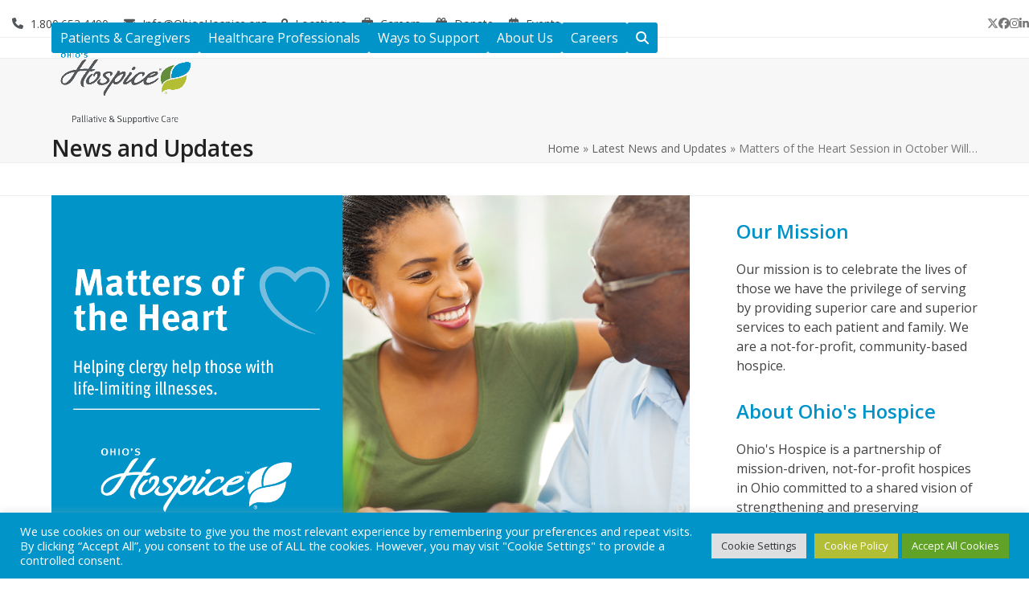

--- FILE ---
content_type: text/html; charset=UTF-8
request_url: https://www.ohioshospice.org/matters-of-the-heart-session-in-october-will-provide-holiday-grief-support-education-to-local-clergy/
body_size: 36861
content:
<!DOCTYPE html>
<html lang="en-US" class="wpex-classic-style">
<head>
<meta charset="UTF-8">
<link rel="profile" href="http://gmpg.org/xfn/11">
<script src="https://freewill.com/widget.js"></script>
<script async src="https://www.googletagmanager.com/gtag/js?id=G-4C7N0DS58J "></script><script>window.dataLayer = window.dataLayer || [];function gtag(){dataLayer.push(arguments);}gtag('js', new Date());gtag('config', 'G-4C7N0DS58J ', { 'anonymize_ip': true });</script><meta name='robots' content='index, follow, max-image-preview:large, max-snippet:-1, max-video-preview:-1' />

<!-- Google Tag Manager for WordPress by gtm4wp.com -->
<script data-cfasync="false" data-pagespeed-no-defer>
	var gtm4wp_datalayer_name = "dataLayer";
	var dataLayer = dataLayer || [];
</script>
<!-- End Google Tag Manager for WordPress by gtm4wp.com --><meta name="viewport" content="width=device-width, initial-scale=1">

	<!-- This site is optimized with the Yoast SEO plugin v26.8 - https://yoast.com/product/yoast-seo-wordpress/ -->
	<title>Matters of the Heart Session to Provide Holiday Grief Support Education</title>
	<meta name="description" content="The Matters of the Heart series continues on Wednesday, Oct. 30, with a session on the topic, &quot;Supporting Those Who Are Grieving at the Holidays.&quot;" />
	<link rel="canonical" href="https://www.ohioshospice.org/matters-of-the-heart-session-in-october-will-provide-holiday-grief-support-education-to-local-clergy/" />
	<meta property="og:locale" content="en_US" />
	<meta property="og:type" content="article" />
	<meta property="og:title" content="Matters of the Heart Session to Provide Holiday Grief Support Education" />
	<meta property="og:description" content="The Matters of the Heart series continues on Wednesday, Oct. 30, with a session on the topic, &quot;Supporting Those Who Are Grieving at the Holidays.&quot;" />
	<meta property="og:url" content="https://www.ohioshospice.org/matters-of-the-heart-session-in-october-will-provide-holiday-grief-support-education-to-local-clergy/" />
	<meta property="og:site_name" content="Ohio&#039;s Hospice" />
	<meta property="article:published_time" content="2019-09-04T19:57:28+00:00" />
	<meta property="article:modified_time" content="2020-02-19T21:09:55+00:00" />
	<meta property="og:image" content="https://www.ohioshospice.org/wp-content/uploads/2019/09/SM_OHI_20180713_MattersoftheHeart_BLOG_v2.png" />
	<meta property="og:image:width" content="1417" />
	<meta property="og:image:height" content="792" />
	<meta property="og:image:type" content="image/png" />
	<meta name="author" content="Craig Schrolucke" />
	<meta name="twitter:card" content="summary_large_image" />
	<meta name="twitter:label1" content="Written by" />
	<meta name="twitter:data1" content="Craig Schrolucke" />
	<meta name="twitter:label2" content="Est. reading time" />
	<meta name="twitter:data2" content="1 minute" />
	<script type="application/ld+json" class="yoast-schema-graph">{"@context":"https://schema.org","@graph":[{"@type":"Article","@id":"https://www.ohioshospice.org/matters-of-the-heart-session-in-october-will-provide-holiday-grief-support-education-to-local-clergy/#article","isPartOf":{"@id":"https://www.ohioshospice.org/matters-of-the-heart-session-in-october-will-provide-holiday-grief-support-education-to-local-clergy/"},"author":{"name":"Craig Schrolucke","@id":"https://www.ohioshospice.org/#/schema/person/4ec9999dbc1e19d2e5c0a0e0ad5a5637"},"headline":"Matters of the Heart Session in October Will Provide Holiday Grief Support Education to Local Clergy","datePublished":"2019-09-04T19:57:28+00:00","dateModified":"2020-02-19T21:09:55+00:00","mainEntityOfPage":{"@id":"https://www.ohioshospice.org/matters-of-the-heart-session-in-october-will-provide-holiday-grief-support-education-to-local-clergy/"},"wordCount":198,"publisher":{"@id":"https://www.ohioshospice.org/#organization"},"image":{"@id":"https://www.ohioshospice.org/matters-of-the-heart-session-in-october-will-provide-holiday-grief-support-education-to-local-clergy/#primaryimage"},"thumbnailUrl":"https://www.ohioshospice.org/wp-content/uploads/2019/09/SM_OHI_20180713_MattersoftheHeart_BLOG_v2.png","keywords":["Matters of the Heart","Ohio's Hospice","Ohio's Hospice of Dayton"],"articleSection":["Media Release"],"inLanguage":"en-US"},{"@type":"WebPage","@id":"https://www.ohioshospice.org/matters-of-the-heart-session-in-october-will-provide-holiday-grief-support-education-to-local-clergy/","url":"https://www.ohioshospice.org/matters-of-the-heart-session-in-october-will-provide-holiday-grief-support-education-to-local-clergy/","name":"Matters of the Heart Session to Provide Holiday Grief Support Education","isPartOf":{"@id":"https://www.ohioshospice.org/#website"},"primaryImageOfPage":{"@id":"https://www.ohioshospice.org/matters-of-the-heart-session-in-october-will-provide-holiday-grief-support-education-to-local-clergy/#primaryimage"},"image":{"@id":"https://www.ohioshospice.org/matters-of-the-heart-session-in-october-will-provide-holiday-grief-support-education-to-local-clergy/#primaryimage"},"thumbnailUrl":"https://www.ohioshospice.org/wp-content/uploads/2019/09/SM_OHI_20180713_MattersoftheHeart_BLOG_v2.png","datePublished":"2019-09-04T19:57:28+00:00","dateModified":"2020-02-19T21:09:55+00:00","description":"The Matters of the Heart series continues on Wednesday, Oct. 30, with a session on the topic, \"Supporting Those Who Are Grieving at the Holidays.\"","breadcrumb":{"@id":"https://www.ohioshospice.org/matters-of-the-heart-session-in-october-will-provide-holiday-grief-support-education-to-local-clergy/#breadcrumb"},"inLanguage":"en-US","potentialAction":[{"@type":"ReadAction","target":["https://www.ohioshospice.org/matters-of-the-heart-session-in-october-will-provide-holiday-grief-support-education-to-local-clergy/"]}]},{"@type":"ImageObject","inLanguage":"en-US","@id":"https://www.ohioshospice.org/matters-of-the-heart-session-in-october-will-provide-holiday-grief-support-education-to-local-clergy/#primaryimage","url":"https://www.ohioshospice.org/wp-content/uploads/2019/09/SM_OHI_20180713_MattersoftheHeart_BLOG_v2.png","contentUrl":"https://www.ohioshospice.org/wp-content/uploads/2019/09/SM_OHI_20180713_MattersoftheHeart_BLOG_v2.png","width":1417,"height":792,"caption":"Matters of the Heart"},{"@type":"BreadcrumbList","@id":"https://www.ohioshospice.org/matters-of-the-heart-session-in-october-will-provide-holiday-grief-support-education-to-local-clergy/#breadcrumb","itemListElement":[{"@type":"ListItem","position":1,"name":"Home","item":"https://www.ohioshospice.org/"},{"@type":"ListItem","position":2,"name":"Latest News and Updates","item":"https://www.ohioshospice.org/latest-news-and-updates/"},{"@type":"ListItem","position":3,"name":"Matters of the Heart Session in October Will&hellip;"}]},{"@type":"WebSite","@id":"https://www.ohioshospice.org/#website","url":"https://www.ohioshospice.org/","name":"Ohio's Hospice","description":"Celebrating Life&#039;s Stories","publisher":{"@id":"https://www.ohioshospice.org/#organization"},"potentialAction":[{"@type":"SearchAction","target":{"@type":"EntryPoint","urlTemplate":"https://www.ohioshospice.org/?s={search_term_string}"},"query-input":{"@type":"PropertyValueSpecification","valueRequired":true,"valueName":"search_term_string"}}],"inLanguage":"en-US"},{"@type":"Organization","@id":"https://www.ohioshospice.org/#organization","name":"Ohio's Hospice","url":"https://www.ohioshospice.org/","logo":{"@type":"ImageObject","inLanguage":"en-US","@id":"https://www.ohioshospice.org/#/schema/logo/image/","url":"https://www.ohioshospice.org/wp-content/uploads/2015/07/ohios_hospice_wide_smaller.jpg","contentUrl":"https://www.ohioshospice.org/wp-content/uploads/2015/07/ohios_hospice_wide_smaller.jpg","width":216,"height":68,"caption":"Ohio's Hospice"},"image":{"@id":"https://www.ohioshospice.org/#/schema/logo/image/"}},{"@type":"Person","@id":"https://www.ohioshospice.org/#/schema/person/4ec9999dbc1e19d2e5c0a0e0ad5a5637","name":"Craig Schrolucke","url":"https://www.ohioshospice.org/author/cschrolucke/"}]}</script>
	<!-- / Yoast SEO plugin. -->


<link rel='dns-prefetch' href='//www.ohioshospice.org' />
<link rel='dns-prefetch' href='//fonts.googleapis.com' />
<link rel='dns-prefetch' href='//use.fontawesome.com' />
<link rel='dns-prefetch' href='//v0.wordpress.com' />
<link rel='preconnect' href='//c0.wp.com' />
<link rel="alternate" type="application/rss+xml" title="Ohio&#039;s Hospice &raquo; Feed" href="https://www.ohioshospice.org/feed/" />
<link rel="alternate" type="application/rss+xml" title="Ohio&#039;s Hospice &raquo; Comments Feed" href="https://www.ohioshospice.org/comments/feed/" />
<link rel="alternate" type="text/calendar" title="Ohio&#039;s Hospice &raquo; iCal Feed" href="https://www.ohioshospice.org/events/?ical=1" />
<link rel="alternate" title="oEmbed (JSON)" type="application/json+oembed" href="https://www.ohioshospice.org/wp-json/oembed/1.0/embed?url=https%3A%2F%2Fwww.ohioshospice.org%2Fmatters-of-the-heart-session-in-october-will-provide-holiday-grief-support-education-to-local-clergy%2F" />
<link rel="alternate" title="oEmbed (XML)" type="text/xml+oembed" href="https://www.ohioshospice.org/wp-json/oembed/1.0/embed?url=https%3A%2F%2Fwww.ohioshospice.org%2Fmatters-of-the-heart-session-in-october-will-provide-holiday-grief-support-education-to-local-clergy%2F&#038;format=xml" />
		<!-- This site uses the Google Analytics by MonsterInsights plugin v9.11.1 - Using Analytics tracking - https://www.monsterinsights.com/ -->
							<script src="//www.googletagmanager.com/gtag/js?id=G-4C7N0DS58J"  data-cfasync="false" data-wpfc-render="false" async></script>
			<script type="text/plain" data-cli-class="cli-blocker-script"  data-cli-script-type="analytics" data-cli-block="true"  data-cli-element-position="head" data-cfasync="false" data-wpfc-render="false">
				var mi_version = '9.11.1';
				var mi_track_user = true;
				var mi_no_track_reason = '';
								var MonsterInsightsDefaultLocations = {"page_location":"https:\/\/www.ohioshospice.org\/matters-of-the-heart-session-in-october-will-provide-holiday-grief-support-education-to-local-clergy\/"};
								if ( typeof MonsterInsightsPrivacyGuardFilter === 'function' ) {
					var MonsterInsightsLocations = (typeof MonsterInsightsExcludeQuery === 'object') ? MonsterInsightsPrivacyGuardFilter( MonsterInsightsExcludeQuery ) : MonsterInsightsPrivacyGuardFilter( MonsterInsightsDefaultLocations );
				} else {
					var MonsterInsightsLocations = (typeof MonsterInsightsExcludeQuery === 'object') ? MonsterInsightsExcludeQuery : MonsterInsightsDefaultLocations;
				}

								var disableStrs = [
										'ga-disable-G-4C7N0DS58J',
									];

				/* Function to detect opted out users */
				function __gtagTrackerIsOptedOut() {
					for (var index = 0; index < disableStrs.length; index++) {
						if (document.cookie.indexOf(disableStrs[index] + '=true') > -1) {
							return true;
						}
					}

					return false;
				}

				/* Disable tracking if the opt-out cookie exists. */
				if (__gtagTrackerIsOptedOut()) {
					for (var index = 0; index < disableStrs.length; index++) {
						window[disableStrs[index]] = true;
					}
				}

				/* Opt-out function */
				function __gtagTrackerOptout() {
					for (var index = 0; index < disableStrs.length; index++) {
						document.cookie = disableStrs[index] + '=true; expires=Thu, 31 Dec 2099 23:59:59 UTC; path=/';
						window[disableStrs[index]] = true;
					}
				}

				if ('undefined' === typeof gaOptout) {
					function gaOptout() {
						__gtagTrackerOptout();
					}
				}
								window.dataLayer = window.dataLayer || [];

				window.MonsterInsightsDualTracker = {
					helpers: {},
					trackers: {},
				};
				if (mi_track_user) {
					function __gtagDataLayer() {
						dataLayer.push(arguments);
					}

					function __gtagTracker(type, name, parameters) {
						if (!parameters) {
							parameters = {};
						}

						if (parameters.send_to) {
							__gtagDataLayer.apply(null, arguments);
							return;
						}

						if (type === 'event') {
														parameters.send_to = monsterinsights_frontend.v4_id;
							var hookName = name;
							if (typeof parameters['event_category'] !== 'undefined') {
								hookName = parameters['event_category'] + ':' + name;
							}

							if (typeof MonsterInsightsDualTracker.trackers[hookName] !== 'undefined') {
								MonsterInsightsDualTracker.trackers[hookName](parameters);
							} else {
								__gtagDataLayer('event', name, parameters);
							}
							
						} else {
							__gtagDataLayer.apply(null, arguments);
						}
					}

					__gtagTracker('js', new Date());
					__gtagTracker('set', {
						'developer_id.dZGIzZG': true,
											});
					if ( MonsterInsightsLocations.page_location ) {
						__gtagTracker('set', MonsterInsightsLocations);
					}
										__gtagTracker('config', 'G-4C7N0DS58J', {"forceSSL":"true"} );
										window.gtag = __gtagTracker;										(function () {
						/* https://developers.google.com/analytics/devguides/collection/analyticsjs/ */
						/* ga and __gaTracker compatibility shim. */
						var noopfn = function () {
							return null;
						};
						var newtracker = function () {
							return new Tracker();
						};
						var Tracker = function () {
							return null;
						};
						var p = Tracker.prototype;
						p.get = noopfn;
						p.set = noopfn;
						p.send = function () {
							var args = Array.prototype.slice.call(arguments);
							args.unshift('send');
							__gaTracker.apply(null, args);
						};
						var __gaTracker = function () {
							var len = arguments.length;
							if (len === 0) {
								return;
							}
							var f = arguments[len - 1];
							if (typeof f !== 'object' || f === null || typeof f.hitCallback !== 'function') {
								if ('send' === arguments[0]) {
									var hitConverted, hitObject = false, action;
									if ('event' === arguments[1]) {
										if ('undefined' !== typeof arguments[3]) {
											hitObject = {
												'eventAction': arguments[3],
												'eventCategory': arguments[2],
												'eventLabel': arguments[4],
												'value': arguments[5] ? arguments[5] : 1,
											}
										}
									}
									if ('pageview' === arguments[1]) {
										if ('undefined' !== typeof arguments[2]) {
											hitObject = {
												'eventAction': 'page_view',
												'page_path': arguments[2],
											}
										}
									}
									if (typeof arguments[2] === 'object') {
										hitObject = arguments[2];
									}
									if (typeof arguments[5] === 'object') {
										Object.assign(hitObject, arguments[5]);
									}
									if ('undefined' !== typeof arguments[1].hitType) {
										hitObject = arguments[1];
										if ('pageview' === hitObject.hitType) {
											hitObject.eventAction = 'page_view';
										}
									}
									if (hitObject) {
										action = 'timing' === arguments[1].hitType ? 'timing_complete' : hitObject.eventAction;
										hitConverted = mapArgs(hitObject);
										__gtagTracker('event', action, hitConverted);
									}
								}
								return;
							}

							function mapArgs(args) {
								var arg, hit = {};
								var gaMap = {
									'eventCategory': 'event_category',
									'eventAction': 'event_action',
									'eventLabel': 'event_label',
									'eventValue': 'event_value',
									'nonInteraction': 'non_interaction',
									'timingCategory': 'event_category',
									'timingVar': 'name',
									'timingValue': 'value',
									'timingLabel': 'event_label',
									'page': 'page_path',
									'location': 'page_location',
									'title': 'page_title',
									'referrer' : 'page_referrer',
								};
								for (arg in args) {
																		if (!(!args.hasOwnProperty(arg) || !gaMap.hasOwnProperty(arg))) {
										hit[gaMap[arg]] = args[arg];
									} else {
										hit[arg] = args[arg];
									}
								}
								return hit;
							}

							try {
								f.hitCallback();
							} catch (ex) {
							}
						};
						__gaTracker.create = newtracker;
						__gaTracker.getByName = newtracker;
						__gaTracker.getAll = function () {
							return [];
						};
						__gaTracker.remove = noopfn;
						__gaTracker.loaded = true;
						window['__gaTracker'] = __gaTracker;
					})();
									} else {
										console.log("");
					(function () {
						function __gtagTracker() {
							return null;
						}

						window['__gtagTracker'] = __gtagTracker;
						window['gtag'] = __gtagTracker;
					})();
									}
			</script>
							<!-- / Google Analytics by MonsterInsights -->
		<style id='wp-img-auto-sizes-contain-inline-css'>
img:is([sizes=auto i],[sizes^="auto," i]){contain-intrinsic-size:3000px 1500px}
/*# sourceURL=wp-img-auto-sizes-contain-inline-css */
</style>
<link rel='stylesheet' id='remodal-css' href='https://www.ohioshospice.org/wp-content/plugins/wp-google-maps-pro/lib/remodal.css?ver=1368f3e2247b029429c87e84e08125f5' media='all' />
<link rel='stylesheet' id='remodal-default-theme-css' href='https://www.ohioshospice.org/wp-content/plugins/wp-google-maps-pro/lib/remodal-default-theme.css?ver=1368f3e2247b029429c87e84e08125f5' media='all' />
<link rel='stylesheet' id='wpgmza-marker-library-dialog-css' href='https://www.ohioshospice.org/wp-content/plugins/wp-google-maps-pro/css/marker-library-dialog.css?ver=1368f3e2247b029429c87e84e08125f5' media='all' />
<link rel='stylesheet' id='js_composer_front-css' href='https://www.ohioshospice.org/wp-content/plugins/js_composer/assets/css/js_composer.min.css?ver=8.7.2' media='all' />
<link rel='stylesheet' id='tribe-events-pro-mini-calendar-block-styles-css' href='https://www.ohioshospice.org/wp-content/plugins/events-calendar-pro/build/css/tribe-events-pro-mini-calendar-block.css?ver=7.7.12' media='all' />
<link rel='stylesheet' id='bb-css-css' href='https://www.ohioshospice.org/wp-content/plugins/scroll_magic/bestbugcore//assets/css/style.css?ver=1.4.4.1' media='all' />
<link rel='stylesheet' id='font-awesome-css' href='https://www.ohioshospice.org/wp-content/plugins/scroll_magic/assets/libs/font-awesome/css/font-awesome.min.css?ver=1368f3e2247b029429c87e84e08125f5' media='all' />
<link rel='stylesheet' id='font-scrollmagic-css' href='https://www.ohioshospice.org/wp-content/plugins/scroll_magic/assets/libs/font-scrollmagic/style.css?ver=1368f3e2247b029429c87e84e08125f5' media='all' />
<link rel='stylesheet' id='animate-css' href='https://www.ohioshospice.org/wp-content/plugins/scroll_magic/assets/libs/animate/animate.min.css?ver=1368f3e2247b029429c87e84e08125f5' media='all' />
<link rel='stylesheet' id='bb-scrollmagic-css' href='https://www.ohioshospice.org/wp-content/plugins/scroll_magic//assets/css/bb-scrollmagic.css?ver=4.2.1' media='all' />
<link rel='stylesheet' id='wp-block-library-css' href='https://c0.wp.com/c/6.9/wp-includes/css/dist/block-library/style.min.css' media='all' />
<style id='wp-block-paragraph-inline-css'>
.is-small-text{font-size:.875em}.is-regular-text{font-size:1em}.is-large-text{font-size:2.25em}.is-larger-text{font-size:3em}.has-drop-cap:not(:focus):first-letter{float:left;font-size:8.4em;font-style:normal;font-weight:100;line-height:.68;margin:.05em .1em 0 0;text-transform:uppercase}body.rtl .has-drop-cap:not(:focus):first-letter{float:none;margin-left:.1em}p.has-drop-cap.has-background{overflow:hidden}:root :where(p.has-background){padding:1.25em 2.375em}:where(p.has-text-color:not(.has-link-color)) a{color:inherit}p.has-text-align-left[style*="writing-mode:vertical-lr"],p.has-text-align-right[style*="writing-mode:vertical-rl"]{rotate:180deg}
/*# sourceURL=https://c0.wp.com/c/6.9/wp-includes/blocks/paragraph/style.min.css */
</style>
<style id='global-styles-inline-css'>
:root{--wp--preset--aspect-ratio--square: 1;--wp--preset--aspect-ratio--4-3: 4/3;--wp--preset--aspect-ratio--3-4: 3/4;--wp--preset--aspect-ratio--3-2: 3/2;--wp--preset--aspect-ratio--2-3: 2/3;--wp--preset--aspect-ratio--16-9: 16/9;--wp--preset--aspect-ratio--9-16: 9/16;--wp--preset--color--black: #000000;--wp--preset--color--cyan-bluish-gray: #abb8c3;--wp--preset--color--white: #ffffff;--wp--preset--color--pale-pink: #f78da7;--wp--preset--color--vivid-red: #cf2e2e;--wp--preset--color--luminous-vivid-orange: #ff6900;--wp--preset--color--luminous-vivid-amber: #fcb900;--wp--preset--color--light-green-cyan: #7bdcb5;--wp--preset--color--vivid-green-cyan: #00d084;--wp--preset--color--pale-cyan-blue: #8ed1fc;--wp--preset--color--vivid-cyan-blue: #0693e3;--wp--preset--color--vivid-purple: #9b51e0;--wp--preset--color--accent: var(--wpex-accent);--wp--preset--color--on-accent: var(--wpex-on-accent);--wp--preset--color--accent-alt: var(--wpex-accent-alt);--wp--preset--color--on-accent-alt: var(--wpex-on-accent-alt);--wp--preset--gradient--vivid-cyan-blue-to-vivid-purple: linear-gradient(135deg,rgb(6,147,227) 0%,rgb(155,81,224) 100%);--wp--preset--gradient--light-green-cyan-to-vivid-green-cyan: linear-gradient(135deg,rgb(122,220,180) 0%,rgb(0,208,130) 100%);--wp--preset--gradient--luminous-vivid-amber-to-luminous-vivid-orange: linear-gradient(135deg,rgb(252,185,0) 0%,rgb(255,105,0) 100%);--wp--preset--gradient--luminous-vivid-orange-to-vivid-red: linear-gradient(135deg,rgb(255,105,0) 0%,rgb(207,46,46) 100%);--wp--preset--gradient--very-light-gray-to-cyan-bluish-gray: linear-gradient(135deg,rgb(238,238,238) 0%,rgb(169,184,195) 100%);--wp--preset--gradient--cool-to-warm-spectrum: linear-gradient(135deg,rgb(74,234,220) 0%,rgb(151,120,209) 20%,rgb(207,42,186) 40%,rgb(238,44,130) 60%,rgb(251,105,98) 80%,rgb(254,248,76) 100%);--wp--preset--gradient--blush-light-purple: linear-gradient(135deg,rgb(255,206,236) 0%,rgb(152,150,240) 100%);--wp--preset--gradient--blush-bordeaux: linear-gradient(135deg,rgb(254,205,165) 0%,rgb(254,45,45) 50%,rgb(107,0,62) 100%);--wp--preset--gradient--luminous-dusk: linear-gradient(135deg,rgb(255,203,112) 0%,rgb(199,81,192) 50%,rgb(65,88,208) 100%);--wp--preset--gradient--pale-ocean: linear-gradient(135deg,rgb(255,245,203) 0%,rgb(182,227,212) 50%,rgb(51,167,181) 100%);--wp--preset--gradient--electric-grass: linear-gradient(135deg,rgb(202,248,128) 0%,rgb(113,206,126) 100%);--wp--preset--gradient--midnight: linear-gradient(135deg,rgb(2,3,129) 0%,rgb(40,116,252) 100%);--wp--preset--font-size--small: 13px;--wp--preset--font-size--medium: 20px;--wp--preset--font-size--large: 36px;--wp--preset--font-size--x-large: 42px;--wp--preset--font-family--system-sans-serif: -apple-system, BlinkMacSystemFont, 'Segoe UI', Roboto, Oxygen-Sans, Ubuntu, Cantarell, 'Helvetica Neue', sans-serif;--wp--preset--font-family--system-serif: Iowan Old Style, Apple Garamond, Baskerville, Times New Roman, Droid Serif, Times, Source Serif Pro, serif, Apple Color Emoji, Segoe UI Emoji, Segoe UI Symbol;--wp--preset--spacing--20: 0.44rem;--wp--preset--spacing--30: 0.67rem;--wp--preset--spacing--40: 1rem;--wp--preset--spacing--50: 1.5rem;--wp--preset--spacing--60: 2.25rem;--wp--preset--spacing--70: 3.38rem;--wp--preset--spacing--80: 5.06rem;--wp--preset--shadow--natural: 6px 6px 9px rgba(0, 0, 0, 0.2);--wp--preset--shadow--deep: 12px 12px 50px rgba(0, 0, 0, 0.4);--wp--preset--shadow--sharp: 6px 6px 0px rgba(0, 0, 0, 0.2);--wp--preset--shadow--outlined: 6px 6px 0px -3px rgb(255, 255, 255), 6px 6px rgb(0, 0, 0);--wp--preset--shadow--crisp: 6px 6px 0px rgb(0, 0, 0);}:root { --wp--style--global--content-size: 840px;--wp--style--global--wide-size: 1200px; }:where(body) { margin: 0; }.wp-site-blocks > .alignleft { float: left; margin-right: 2em; }.wp-site-blocks > .alignright { float: right; margin-left: 2em; }.wp-site-blocks > .aligncenter { justify-content: center; margin-left: auto; margin-right: auto; }:where(.wp-site-blocks) > * { margin-block-start: 24px; margin-block-end: 0; }:where(.wp-site-blocks) > :first-child { margin-block-start: 0; }:where(.wp-site-blocks) > :last-child { margin-block-end: 0; }:root { --wp--style--block-gap: 24px; }:root :where(.is-layout-flow) > :first-child{margin-block-start: 0;}:root :where(.is-layout-flow) > :last-child{margin-block-end: 0;}:root :where(.is-layout-flow) > *{margin-block-start: 24px;margin-block-end: 0;}:root :where(.is-layout-constrained) > :first-child{margin-block-start: 0;}:root :where(.is-layout-constrained) > :last-child{margin-block-end: 0;}:root :where(.is-layout-constrained) > *{margin-block-start: 24px;margin-block-end: 0;}:root :where(.is-layout-flex){gap: 24px;}:root :where(.is-layout-grid){gap: 24px;}.is-layout-flow > .alignleft{float: left;margin-inline-start: 0;margin-inline-end: 2em;}.is-layout-flow > .alignright{float: right;margin-inline-start: 2em;margin-inline-end: 0;}.is-layout-flow > .aligncenter{margin-left: auto !important;margin-right: auto !important;}.is-layout-constrained > .alignleft{float: left;margin-inline-start: 0;margin-inline-end: 2em;}.is-layout-constrained > .alignright{float: right;margin-inline-start: 2em;margin-inline-end: 0;}.is-layout-constrained > .aligncenter{margin-left: auto !important;margin-right: auto !important;}.is-layout-constrained > :where(:not(.alignleft):not(.alignright):not(.alignfull)){max-width: var(--wp--style--global--content-size);margin-left: auto !important;margin-right: auto !important;}.is-layout-constrained > .alignwide{max-width: var(--wp--style--global--wide-size);}body .is-layout-flex{display: flex;}.is-layout-flex{flex-wrap: wrap;align-items: center;}.is-layout-flex > :is(*, div){margin: 0;}body .is-layout-grid{display: grid;}.is-layout-grid > :is(*, div){margin: 0;}body{padding-top: 0px;padding-right: 0px;padding-bottom: 0px;padding-left: 0px;}a:where(:not(.wp-element-button)){text-decoration: underline;}:root :where(.wp-element-button, .wp-block-button__link){background-color: #32373c;border-width: 0;color: #fff;font-family: inherit;font-size: inherit;font-style: inherit;font-weight: inherit;letter-spacing: inherit;line-height: inherit;padding-top: calc(0.667em + 2px);padding-right: calc(1.333em + 2px);padding-bottom: calc(0.667em + 2px);padding-left: calc(1.333em + 2px);text-decoration: none;text-transform: inherit;}.has-black-color{color: var(--wp--preset--color--black) !important;}.has-cyan-bluish-gray-color{color: var(--wp--preset--color--cyan-bluish-gray) !important;}.has-white-color{color: var(--wp--preset--color--white) !important;}.has-pale-pink-color{color: var(--wp--preset--color--pale-pink) !important;}.has-vivid-red-color{color: var(--wp--preset--color--vivid-red) !important;}.has-luminous-vivid-orange-color{color: var(--wp--preset--color--luminous-vivid-orange) !important;}.has-luminous-vivid-amber-color{color: var(--wp--preset--color--luminous-vivid-amber) !important;}.has-light-green-cyan-color{color: var(--wp--preset--color--light-green-cyan) !important;}.has-vivid-green-cyan-color{color: var(--wp--preset--color--vivid-green-cyan) !important;}.has-pale-cyan-blue-color{color: var(--wp--preset--color--pale-cyan-blue) !important;}.has-vivid-cyan-blue-color{color: var(--wp--preset--color--vivid-cyan-blue) !important;}.has-vivid-purple-color{color: var(--wp--preset--color--vivid-purple) !important;}.has-accent-color{color: var(--wp--preset--color--accent) !important;}.has-on-accent-color{color: var(--wp--preset--color--on-accent) !important;}.has-accent-alt-color{color: var(--wp--preset--color--accent-alt) !important;}.has-on-accent-alt-color{color: var(--wp--preset--color--on-accent-alt) !important;}.has-black-background-color{background-color: var(--wp--preset--color--black) !important;}.has-cyan-bluish-gray-background-color{background-color: var(--wp--preset--color--cyan-bluish-gray) !important;}.has-white-background-color{background-color: var(--wp--preset--color--white) !important;}.has-pale-pink-background-color{background-color: var(--wp--preset--color--pale-pink) !important;}.has-vivid-red-background-color{background-color: var(--wp--preset--color--vivid-red) !important;}.has-luminous-vivid-orange-background-color{background-color: var(--wp--preset--color--luminous-vivid-orange) !important;}.has-luminous-vivid-amber-background-color{background-color: var(--wp--preset--color--luminous-vivid-amber) !important;}.has-light-green-cyan-background-color{background-color: var(--wp--preset--color--light-green-cyan) !important;}.has-vivid-green-cyan-background-color{background-color: var(--wp--preset--color--vivid-green-cyan) !important;}.has-pale-cyan-blue-background-color{background-color: var(--wp--preset--color--pale-cyan-blue) !important;}.has-vivid-cyan-blue-background-color{background-color: var(--wp--preset--color--vivid-cyan-blue) !important;}.has-vivid-purple-background-color{background-color: var(--wp--preset--color--vivid-purple) !important;}.has-accent-background-color{background-color: var(--wp--preset--color--accent) !important;}.has-on-accent-background-color{background-color: var(--wp--preset--color--on-accent) !important;}.has-accent-alt-background-color{background-color: var(--wp--preset--color--accent-alt) !important;}.has-on-accent-alt-background-color{background-color: var(--wp--preset--color--on-accent-alt) !important;}.has-black-border-color{border-color: var(--wp--preset--color--black) !important;}.has-cyan-bluish-gray-border-color{border-color: var(--wp--preset--color--cyan-bluish-gray) !important;}.has-white-border-color{border-color: var(--wp--preset--color--white) !important;}.has-pale-pink-border-color{border-color: var(--wp--preset--color--pale-pink) !important;}.has-vivid-red-border-color{border-color: var(--wp--preset--color--vivid-red) !important;}.has-luminous-vivid-orange-border-color{border-color: var(--wp--preset--color--luminous-vivid-orange) !important;}.has-luminous-vivid-amber-border-color{border-color: var(--wp--preset--color--luminous-vivid-amber) !important;}.has-light-green-cyan-border-color{border-color: var(--wp--preset--color--light-green-cyan) !important;}.has-vivid-green-cyan-border-color{border-color: var(--wp--preset--color--vivid-green-cyan) !important;}.has-pale-cyan-blue-border-color{border-color: var(--wp--preset--color--pale-cyan-blue) !important;}.has-vivid-cyan-blue-border-color{border-color: var(--wp--preset--color--vivid-cyan-blue) !important;}.has-vivid-purple-border-color{border-color: var(--wp--preset--color--vivid-purple) !important;}.has-accent-border-color{border-color: var(--wp--preset--color--accent) !important;}.has-on-accent-border-color{border-color: var(--wp--preset--color--on-accent) !important;}.has-accent-alt-border-color{border-color: var(--wp--preset--color--accent-alt) !important;}.has-on-accent-alt-border-color{border-color: var(--wp--preset--color--on-accent-alt) !important;}.has-vivid-cyan-blue-to-vivid-purple-gradient-background{background: var(--wp--preset--gradient--vivid-cyan-blue-to-vivid-purple) !important;}.has-light-green-cyan-to-vivid-green-cyan-gradient-background{background: var(--wp--preset--gradient--light-green-cyan-to-vivid-green-cyan) !important;}.has-luminous-vivid-amber-to-luminous-vivid-orange-gradient-background{background: var(--wp--preset--gradient--luminous-vivid-amber-to-luminous-vivid-orange) !important;}.has-luminous-vivid-orange-to-vivid-red-gradient-background{background: var(--wp--preset--gradient--luminous-vivid-orange-to-vivid-red) !important;}.has-very-light-gray-to-cyan-bluish-gray-gradient-background{background: var(--wp--preset--gradient--very-light-gray-to-cyan-bluish-gray) !important;}.has-cool-to-warm-spectrum-gradient-background{background: var(--wp--preset--gradient--cool-to-warm-spectrum) !important;}.has-blush-light-purple-gradient-background{background: var(--wp--preset--gradient--blush-light-purple) !important;}.has-blush-bordeaux-gradient-background{background: var(--wp--preset--gradient--blush-bordeaux) !important;}.has-luminous-dusk-gradient-background{background: var(--wp--preset--gradient--luminous-dusk) !important;}.has-pale-ocean-gradient-background{background: var(--wp--preset--gradient--pale-ocean) !important;}.has-electric-grass-gradient-background{background: var(--wp--preset--gradient--electric-grass) !important;}.has-midnight-gradient-background{background: var(--wp--preset--gradient--midnight) !important;}.has-small-font-size{font-size: var(--wp--preset--font-size--small) !important;}.has-medium-font-size{font-size: var(--wp--preset--font-size--medium) !important;}.has-large-font-size{font-size: var(--wp--preset--font-size--large) !important;}.has-x-large-font-size{font-size: var(--wp--preset--font-size--x-large) !important;}.has-system-sans-serif-font-family{font-family: var(--wp--preset--font-family--system-sans-serif) !important;}.has-system-serif-font-family{font-family: var(--wp--preset--font-family--system-serif) !important;}
/*# sourceURL=global-styles-inline-css */
</style>

<link rel='stylesheet' id='wp-components-css' href='https://c0.wp.com/c/6.9/wp-includes/css/dist/components/style.min.css' media='all' />
<link rel='stylesheet' id='wp-preferences-css' href='https://c0.wp.com/c/6.9/wp-includes/css/dist/preferences/style.min.css' media='all' />
<link rel='stylesheet' id='wp-block-editor-css' href='https://c0.wp.com/c/6.9/wp-includes/css/dist/block-editor/style.min.css' media='all' />
<link rel='stylesheet' id='popup-maker-block-library-style-css' href='https://www.ohioshospice.org/wp-content/plugins/popup-maker/dist/packages/block-library-style.css?ver=dbea705cfafe089d65f1' media='all' />
<style id='font-awesome-svg-styles-default-inline-css'>
.svg-inline--fa {
  display: inline-block;
  height: 1em;
  overflow: visible;
  vertical-align: -.125em;
}
/*# sourceURL=font-awesome-svg-styles-default-inline-css */
</style>
<link rel='stylesheet' id='font-awesome-svg-styles-css' href='https://www.ohioshospice.org/wp-content/uploads/font-awesome/v6.3.0/css/svg-with-js.css' media='all' />
<style id='font-awesome-svg-styles-inline-css'>
   .wp-block-font-awesome-icon svg::before,
   .wp-rich-text-font-awesome-icon svg::before {content: unset;}
/*# sourceURL=font-awesome-svg-styles-inline-css */
</style>
<link rel='stylesheet' id='contact-form-7-css' href='https://www.ohioshospice.org/wp-content/plugins/contact-form-7/includes/css/styles.css?ver=6.1.4' media='all' />
<link rel='stylesheet' id='cookie-law-info-css' href='https://www.ohioshospice.org/wp-content/plugins/cookie-law-info/legacy/public/css/cookie-law-info-public.css?ver=3.3.9.1' media='all' />
<link rel='stylesheet' id='cookie-law-info-gdpr-css' href='https://www.ohioshospice.org/wp-content/plugins/cookie-law-info/legacy/public/css/cookie-law-info-gdpr.css?ver=3.3.9.1' media='all' />
<link rel='stylesheet' id='ditty-displays-css' href='https://www.ohioshospice.org/wp-content/plugins/ditty-news-ticker/assets/build/dittyDisplays.css?ver=3.1.63' media='all' />
<link rel='stylesheet' id='ditty-fontawesome-css' href='https://www.ohioshospice.org/wp-content/plugins/ditty-news-ticker/includes/libs/fontawesome-6.4.0/css/all.css?ver=6.4.0' media='' />
<link rel='stylesheet' id='ub-extension-style-css-css' href='https://www.ohioshospice.org/wp-content/plugins/ultimate-blocks/src/extensions/style.css?ver=1368f3e2247b029429c87e84e08125f5' media='all' />
<link rel='stylesheet' id='set_vk_post_autor_css-css' href='https://www.ohioshospice.org/wp-content/plugins/vk-post-author-display/assets/css/vk-post-author.css?ver=1.26.2' media='all' />
<link rel='stylesheet' id='wonderplugin-slider-css-css' href='https://www.ohioshospice.org/wp-content/plugins/wonderplugin-slider-lite/engine/wonderpluginsliderengine.css?ver=14.5' media='all' />
<link rel='stylesheet' id='wpcf7-redirect-script-frontend-css' href='https://www.ohioshospice.org/wp-content/plugins/wpcf7-redirect/build/assets/frontend-script.css?ver=2c532d7e2be36f6af233' media='all' />
<link rel='stylesheet' id='mc4wp-form-styles-builder-css' href='//www.ohioshospice.org/wp-content/uploads/mc4wp-stylesheets/bundle.css?ver=1759778421' media='all' />
<link rel='stylesheet' id='parent-style-css' href='https://www.ohioshospice.org/wp-content/themes/Total/style.css?ver=6.5' media='all' />
<link rel='stylesheet' id='wpex-the-events-calendar-css' href='https://www.ohioshospice.org/wp-content/themes/Total/assets/css/frontend/tribe-events.min.css?ver=1368f3e2247b029429c87e84e08125f5' media='all' />
<link rel='stylesheet' id='wpex-google-font-open-sans-css' href='https://fonts.googleapis.com/css2?family=Open+Sans:ital,wght@0,100;0,200;0,300;0,400;0,500;0,600;0,700;0,800;0,900;1,100;1,200;1,300;1,400;1,500;1,600;1,700;1,800;1,900&#038;display=swap&#038;subset=latin' media='all' />
<link rel='stylesheet' id='wpex-style-css' href='https://www.ohioshospice.org/wp-content/themes/total-child-theme/style.css?ver=6.5' media='all' />
<link rel='stylesheet' id='wpex-mobile-menu-breakpoint-max-css' href='https://www.ohioshospice.org/wp-content/themes/Total/assets/css/frontend/breakpoints/max.min.css?ver=6.5' media='only screen and (max-width:959px)' />
<link rel='stylesheet' id='wpex-mobile-menu-breakpoint-min-css' href='https://www.ohioshospice.org/wp-content/themes/Total/assets/css/frontend/breakpoints/min.min.css?ver=6.5' media='only screen and (min-width:960px)' />
<link rel='stylesheet' id='vcex-shortcodes-css' href='https://www.ohioshospice.org/wp-content/themes/Total/assets/css/frontend/vcex-shortcodes.min.css?ver=6.5' media='all' />
<link rel='stylesheet' id='vk-font-awesome-css' href='https://www.ohioshospice.org/wp-content/plugins/vk-post-author-display/vendor/vektor-inc/font-awesome-versions/src/font-awesome/css/all.min.css?ver=7.1.0' media='all' />
<link rel='stylesheet' id='font-awesome-official-css' href='https://use.fontawesome.com/releases/v6.3.0/css/all.css' media='all' integrity="sha384-nYX0jQk7JxCp1jdj3j2QdJbEJaTvTlhexnpMjwIkYQLdk9ZE3/g8CBw87XP2N0pR" crossorigin="anonymous" />
<link rel='stylesheet' id='dflip-style-css' href='https://www.ohioshospice.org/wp-content/plugins/3d-flipbook-dflip-lite/assets/css/dflip.min.css?ver=2.4.20' media='all' />
<link rel='stylesheet' id='popup-maker-site-css' href='//www.ohioshospice.org/wp-content/uploads/pum/pum-site-styles.css?generated=1755512836&#038;ver=1.21.5' media='all' />
<link rel='stylesheet' id='wpex-wpbakery-css' href='https://www.ohioshospice.org/wp-content/themes/Total/assets/css/frontend/wpbakery.min.css?ver=6.5' media='all' />
<link rel='stylesheet' id='font-awesome-official-v4shim-css' href='https://use.fontawesome.com/releases/v6.3.0/css/v4-shims.css' media='all' integrity="sha384-SQz6YOYE9rzJdPMcxCxNEmEuaYeT0ayZY/ZxArYWtTnvBwcfHI6rCwtgsOonZ+08" crossorigin="anonymous" />
<link rel='stylesheet' id='sharedaddy-css' href='https://c0.wp.com/p/jetpack/15.4/modules/sharedaddy/sharing.css' media='all' />
<link rel='stylesheet' id='social-logos-css' href='https://c0.wp.com/p/jetpack/15.4/_inc/social-logos/social-logos.min.css' media='all' />
<script src="https://c0.wp.com/c/6.9/wp-includes/js/jquery/jquery.min.js" id="jquery-core-js"></script>
<script src="https://c0.wp.com/c/6.9/wp-includes/js/jquery/jquery-migrate.min.js" id="jquery-migrate-js"></script>
<script src="https://www.ohioshospice.org/wp-content/plugins/wp-google-maps-pro/lib/remodal.min.js?ver=1368f3e2247b029429c87e84e08125f5" id="remodal-js"></script>
<script type="text/plain" data-cli-class="cli-blocker-script"  data-cli-script-type="analytics" data-cli-block="true"  data-cli-element-position="head" src="https://www.ohioshospice.org/wp-content/plugins/google-analytics-for-wordpress/assets/js/frontend-gtag.min.js?ver=9.11.1" id="monsterinsights-frontend-script-js" async data-wp-strategy="async"></script>
<script data-cfasync="false" data-wpfc-render="false" id='monsterinsights-frontend-script-js-extra'>var monsterinsights_frontend = {"js_events_tracking":"true","download_extensions":"doc,pdf,ppt,zip,xls,docx,pptx,xlsx","inbound_paths":"[]","home_url":"https:\/\/www.ohioshospice.org","hash_tracking":"false","v4_id":"G-4C7N0DS58J"};</script>
<script id="cookie-law-info-js-extra">
var Cli_Data = {"nn_cookie_ids":[],"cookielist":[],"non_necessary_cookies":[],"ccpaEnabled":"","ccpaRegionBased":"","ccpaBarEnabled":"","strictlyEnabled":["necessary","obligatoire"],"ccpaType":"gdpr","js_blocking":"1","custom_integration":"","triggerDomRefresh":"","secure_cookies":""};
var cli_cookiebar_settings = {"animate_speed_hide":"500","animate_speed_show":"500","background":"#0094c8","border":"#b1a6a6c2","border_on":"","button_1_button_colour":"#61a229","button_1_button_hover":"#4e8221","button_1_link_colour":"#fff","button_1_as_button":"1","button_1_new_win":"","button_2_button_colour":"#b2be35","button_2_button_hover":"#8e982a","button_2_link_colour":"#ffffff","button_2_as_button":"1","button_2_hidebar":"","button_3_button_colour":"#dedfe0","button_3_button_hover":"#b2b2b3","button_3_link_colour":"#333333","button_3_as_button":"1","button_3_new_win":"","button_4_button_colour":"#dedfe0","button_4_button_hover":"#b2b2b3","button_4_link_colour":"#333333","button_4_as_button":"1","button_7_button_colour":"#61a229","button_7_button_hover":"#4e8221","button_7_link_colour":"#fff","button_7_as_button":"1","button_7_new_win":"","font_family":"inherit","header_fix":"","notify_animate_hide":"1","notify_animate_show":"","notify_div_id":"#cookie-law-info-bar","notify_position_horizontal":"right","notify_position_vertical":"bottom","scroll_close":"","scroll_close_reload":"","accept_close_reload":"","reject_close_reload":"","showagain_tab":"","showagain_background":"#fff","showagain_border":"#000","showagain_div_id":"#cookie-law-info-again","showagain_x_position":"100px","text":"#ffffff","show_once_yn":"","show_once":"10000","logging_on":"","as_popup":"","popup_overlay":"1","bar_heading_text":"","cookie_bar_as":"banner","popup_showagain_position":"bottom-right","widget_position":"left"};
var log_object = {"ajax_url":"https://www.ohioshospice.org/wp-admin/admin-ajax.php"};
//# sourceURL=cookie-law-info-js-extra
</script>
<script src="https://www.ohioshospice.org/wp-content/plugins/cookie-law-info/legacy/public/js/cookie-law-info-public.js?ver=3.3.9.1" id="cookie-law-info-js"></script>
<script data-jetpack-boost="ignore" src="//www.ohioshospice.org/wp-content/plugins/revslider/sr6/assets/js/rbtools.min.js?ver=6.7.40" async id="tp-tools-js"></script>
<script data-jetpack-boost="ignore" src="//www.ohioshospice.org/wp-content/plugins/revslider/sr6/assets/js/rs6.min.js?ver=6.7.40" async id="revmin-js"></script>
<script src="https://www.ohioshospice.org/wp-content/plugins/wonderplugin-slider-lite/engine/wonderpluginsliderskins.js?ver=14.5" id="wonderplugin-slider-skins-script-js"></script>
<script src="https://www.ohioshospice.org/wp-content/plugins/wonderplugin-slider-lite/engine/wonderpluginslider.js?ver=14.5" id="wonderplugin-slider-script-js"></script>
<script id="wpgmza_data-js-extra">
var wpgmza_google_api_status = {"message":"Enqueued","code":"ENQUEUED"};
//# sourceURL=wpgmza_data-js-extra
</script>
<script src="https://www.ohioshospice.org/wp-content/plugins/wp-google-maps/wpgmza_data.js?ver=1368f3e2247b029429c87e84e08125f5" id="wpgmza_data-js"></script>
<script id="wpex-core-js-extra">
var wpex_theme_params = {"selectArrowIcon":"\u003Cspan class=\"wpex-select-arrow__icon wpex-icon--sm wpex-flex wpex-icon\" aria-hidden=\"true\"\u003E\u003Csvg viewBox=\"0 0 24 24\" xmlns=\"http://www.w3.org/2000/svg\"\u003E\u003Crect fill=\"none\" height=\"24\" width=\"24\"/\u003E\u003Cg transform=\"matrix(0, -1, 1, 0, -0.115, 23.885)\"\u003E\u003Cpolygon points=\"17.77,3.77 16,2 6,12 16,22 17.77,20.23 9.54,12\"/\u003E\u003C/g\u003E\u003C/svg\u003E\u003C/span\u003E","customSelects":".widget_categories form,.widget_archive select,.vcex-form-shortcode select","scrollToHash":"1","localScrollFindLinks":"1","localScrollHighlight":"1","localScrollUpdateHash":"1","scrollToHashTimeout":"500","localScrollTargets":"li.local-scroll a, a.local-scroll, .local-scroll-link, .local-scroll-link \u003E a,.sidr-class-local-scroll-link,li.sidr-class-local-scroll \u003E span \u003E a,li.sidr-class-local-scroll \u003E a","scrollToBehavior":"smooth"};
//# sourceURL=wpex-core-js-extra
</script>
<script src="https://www.ohioshospice.org/wp-content/themes/Total/assets/js/frontend/core.min.js?ver=6.5" id="wpex-core-js" defer data-wp-strategy="defer"></script>
<script id="wpex-inline-js-after">
!function(){const e=document.querySelector("html"),t=()=>{const t=window.innerWidth-document.documentElement.clientWidth;t&&e.style.setProperty("--wpex-scrollbar-width",`${t}px`)};t(),window.addEventListener("resize",(()=>{t()}))}();
//# sourceURL=wpex-inline-js-after
</script>
<script src="https://www.ohioshospice.org/wp-content/themes/Total/assets/js/frontend/search/drop-down.min.js?ver=6.5" id="wpex-search-drop_down-js" defer data-wp-strategy="defer"></script>
<script id="wpex-sticky-header-js-extra">
var wpex_sticky_header_params = {"breakpoint":"960","shrink":"1","shrinkOnMobile":"1","shrinkHeight":"110","shrink_speed":".3s","shrink_delay":"1"};
//# sourceURL=wpex-sticky-header-js-extra
</script>
<script src="https://www.ohioshospice.org/wp-content/themes/Total/assets/js/frontend/sticky/header.min.js?ver=6.5" id="wpex-sticky-header-js" defer data-wp-strategy="defer"></script>
<script id="wpex-mobile-menu-sidr-js-extra">
var wpex_mobile_menu_sidr_params = {"breakpoint":"959","i18n":{"openSubmenu":"Open submenu of %s","closeSubmenu":"Close submenu of %s"},"openSubmenuIcon":"\u003Cspan class=\"wpex-open-submenu__icon wpex-transition-transform wpex-duration-300 wpex-icon\" aria-hidden=\"true\"\u003E\u003Csvg xmlns=\"http://www.w3.org/2000/svg\" viewBox=\"0 0 448 512\"\u003E\u003Cpath d=\"M201.4 342.6c12.5 12.5 32.8 12.5 45.3 0l160-160c12.5-12.5 12.5-32.8 0-45.3s-32.8-12.5-45.3 0L224 274.7 86.6 137.4c-12.5-12.5-32.8-12.5-45.3 0s-12.5 32.8 0 45.3l160 160z\"/\u003E\u003C/svg\u003E\u003C/span\u003E","source":"#site-navigation, #mobile-menu-search","side":"right","dark_surface":"1","displace":"","aria_label":"Mobile menu","aria_label_close":"Close mobile menu","class":["wpex-mobile-menu"],"speed":"300"};
//# sourceURL=wpex-mobile-menu-sidr-js-extra
</script>
<script src="https://www.ohioshospice.org/wp-content/themes/Total/assets/js/frontend/mobile-menu/sidr.min.js?ver=6.5" id="wpex-mobile-menu-sidr-js" defer data-wp-strategy="defer"></script>
<script src="https://www.ohioshospice.org/wp-content/themes/Total/assets/js/frontend/toggle-bar.min.js?ver=6.5" id="wpex-toggle-bar-js" defer data-wp-strategy="defer"></script>
<script></script><link rel="https://api.w.org/" href="https://www.ohioshospice.org/wp-json/" /><link rel="alternate" title="JSON" type="application/json" href="https://www.ohioshospice.org/wp-json/wp/v2/posts/7725" /><link rel="EditURI" type="application/rsd+xml" title="RSD" href="https://www.ohioshospice.org/xmlrpc.php?rsd" />

<link rel='shortlink' href='https://www.ohioshospice.org/?p=7725' />
<script type="text/javascript">
(function(url){
	if(/(?:Chrome\/26\.0\.1410\.63 Safari\/537\.31|WordfenceTestMonBot)/.test(navigator.userAgent)){ return; }
	var addEvent = function(evt, handler) {
		if (window.addEventListener) {
			document.addEventListener(evt, handler, false);
		} else if (window.attachEvent) {
			document.attachEvent('on' + evt, handler);
		}
	};
	var removeEvent = function(evt, handler) {
		if (window.removeEventListener) {
			document.removeEventListener(evt, handler, false);
		} else if (window.detachEvent) {
			document.detachEvent('on' + evt, handler);
		}
	};
	var evts = 'contextmenu dblclick drag dragend dragenter dragleave dragover dragstart drop keydown keypress keyup mousedown mousemove mouseout mouseover mouseup mousewheel scroll'.split(' ');
	var logHuman = function() {
		if (window.wfLogHumanRan) { return; }
		window.wfLogHumanRan = true;
		var wfscr = document.createElement('script');
		wfscr.type = 'text/javascript';
		wfscr.async = true;
		wfscr.src = url + '&r=' + Math.random();
		(document.getElementsByTagName('head')[0]||document.getElementsByTagName('body')[0]).appendChild(wfscr);
		for (var i = 0; i < evts.length; i++) {
			removeEvent(evts[i], logHuman);
		}
	};
	for (var i = 0; i < evts.length; i++) {
		addEvent(evts[i], logHuman);
	}
})('//www.ohioshospice.org/?wordfence_lh=1&hid=92E0771B273E2EEC2B0AEE83F04B5DD5');
</script><meta name="tec-api-version" content="v1"><meta name="tec-api-origin" content="https://www.ohioshospice.org"><link rel="alternate" href="https://www.ohioshospice.org/wp-json/tribe/events/v1/" />
<!-- Google Tag Manager for WordPress by gtm4wp.com -->
<!-- GTM Container placement set to manual -->
<script data-cfasync="false" data-pagespeed-no-defer>
	var dataLayer_content = {"pagePostType":"post","pagePostType2":"single-post","pageCategory":["media-release"],"pageAttributes":["matters-of-the-heart","ohios-hospice","ohios-hospice-of-dayton"],"pagePostAuthor":"Craig Schrolucke"};
	dataLayer.push( dataLayer_content );
</script>
<script data-cfasync="false" data-pagespeed-no-defer>
(function(w,d,s,l,i){w[l]=w[l]||[];w[l].push({'gtm.start':
new Date().getTime(),event:'gtm.js'});var f=d.getElementsByTagName(s)[0],
j=d.createElement(s),dl=l!='dataLayer'?'&l='+l:'';j.async=true;j.src=
'//www.googletagmanager.com/gtm.js?id='+i+dl;f.parentNode.insertBefore(j,f);
})(window,document,'script','dataLayer','GTM-NVFCQCN');
</script>
<!-- End Google Tag Manager for WordPress by gtm4wp.com --><noscript><style>body:not(.content-full-screen) .wpex-vc-row-stretched[data-vc-full-width-init="false"]{visibility:visible;}</style></noscript><link rel="icon" href="https://www.ohioshospice.org/wp-content/uploads/2015/12/icon-50x50.png" sizes="32x32" />
<link rel="icon" href="https://www.ohioshospice.org/wp-content/uploads/2015/12/icon.png" sizes="192x192" />
<link rel="apple-touch-icon" href="https://www.ohioshospice.org/wp-content/uploads/2015/12/icon.png" />
<meta name="msapplication-TileImage" content="https://www.ohioshospice.org/wp-content/uploads/2015/12/icon.png" />
<script data-jetpack-boost="ignore">function setREVStartSize(e){
			//window.requestAnimationFrame(function() {
				window.RSIW = window.RSIW===undefined ? window.innerWidth : window.RSIW;
				window.RSIH = window.RSIH===undefined ? window.innerHeight : window.RSIH;
				try {
					var pw = document.getElementById(e.c).parentNode.offsetWidth,
						newh;
					pw = pw===0 || isNaN(pw) || (e.l=="fullwidth" || e.layout=="fullwidth") ? window.RSIW : pw;
					e.tabw = e.tabw===undefined ? 0 : parseInt(e.tabw);
					e.thumbw = e.thumbw===undefined ? 0 : parseInt(e.thumbw);
					e.tabh = e.tabh===undefined ? 0 : parseInt(e.tabh);
					e.thumbh = e.thumbh===undefined ? 0 : parseInt(e.thumbh);
					e.tabhide = e.tabhide===undefined ? 0 : parseInt(e.tabhide);
					e.thumbhide = e.thumbhide===undefined ? 0 : parseInt(e.thumbhide);
					e.mh = e.mh===undefined || e.mh=="" || e.mh==="auto" ? 0 : parseInt(e.mh,0);
					if(e.layout==="fullscreen" || e.l==="fullscreen")
						newh = Math.max(e.mh,window.RSIH);
					else{
						e.gw = Array.isArray(e.gw) ? e.gw : [e.gw];
						for (var i in e.rl) if (e.gw[i]===undefined || e.gw[i]===0) e.gw[i] = e.gw[i-1];
						e.gh = e.el===undefined || e.el==="" || (Array.isArray(e.el) && e.el.length==0)? e.gh : e.el;
						e.gh = Array.isArray(e.gh) ? e.gh : [e.gh];
						for (var i in e.rl) if (e.gh[i]===undefined || e.gh[i]===0) e.gh[i] = e.gh[i-1];
											
						var nl = new Array(e.rl.length),
							ix = 0,
							sl;
						e.tabw = e.tabhide>=pw ? 0 : e.tabw;
						e.thumbw = e.thumbhide>=pw ? 0 : e.thumbw;
						e.tabh = e.tabhide>=pw ? 0 : e.tabh;
						e.thumbh = e.thumbhide>=pw ? 0 : e.thumbh;
						for (var i in e.rl) nl[i] = e.rl[i]<window.RSIW ? 0 : e.rl[i];
						sl = nl[0];
						for (var i in nl) if (sl>nl[i] && nl[i]>0) { sl = nl[i]; ix=i;}
						var m = pw>(e.gw[ix]+e.tabw+e.thumbw) ? 1 : (pw-(e.tabw+e.thumbw)) / (e.gw[ix]);
						newh =  (e.gh[ix] * m) + (e.tabh + e.thumbh);
					}
					var el = document.getElementById(e.c);
					if (el!==null && el) el.style.height = newh+"px";
					el = document.getElementById(e.c+"_wrapper");
					if (el!==null && el) {
						el.style.height = newh+"px";
						el.style.display = "block";
					}
				} catch(e){
					console.log("Failure at Presize of Slider:" + e)
				}
			//});
		  };</script>
		<style id="wp-custom-css">
			.entry ul .bulleted{list-style:disc !important;}.entry ul{list-style:none !important;}.lcp_catlist a img{float:left;padding:0px 15px 0px 0px;}.lcp_catlist a:first-child{font-weight:bold;color:#0094c8;}sup{font-size:.75em;}.IntroText{font-size:1.3em;padding-bottom:15px;border-bottom:1px solid #999 !important;}.post-id-7358 #jp-relatedposts .jp-relatedposts-items-visual{display:none !important;}.bulletedList li{list-style:disc !important;padding-bottom:15px;}.bulletedList{list-style:disc !important;padding-bottom:15px;}.paddedlb{padding:12px;}.paddedlb h2{margin:10px 0 20px !important}.jp-relatedposts{display:none !important;}.narrowBlockquote{margin:0px;}#newsroomCarousel{max-height:300px;}#newsroomCarousel .wpex-carousel-entry-media,#newsroomCarouselConversations .wpex-carousel-entry-media{float:left;max-width:50%;margin-right:25px;}#newsroomCarousel .owl-dots,#newsroomCarouselConversations .owl-dots{position:relative;/*top:-390px;*/}@media screen and (max-width:800px){#newsroomCarousel{display:none;}}/* Image Grow */.imgScale{transition:transform .5s;}.imgScale:hover{-ms-transform:scale(1.5,1.5);-webkit-transform:scale(1.5,1.5);transform:scale(1.5,1.5);}/*Vimeo Video Spacing*/.wp-block-embed__wrapper{margin-bottom:-10%;margin-top:-10%;}/*Staff Giving Form*/#wpcf7-f8680-p8678-o1{border:1px solid #B4BD00;border-radius:.5em .5em .5em .5em / 1em 1em 1em 1em;font-family:inherit;margin:0 auto 0 auto;padding:3%;min-width:250px;line-height:normal;-moz-box-sizing:border-box;-webkit-box-sizing:border-box;box-sizing:border-box;}#wpcf7-f8680-p8678-o1 h4{color:#0096C8;font-weight:bold;margin:0px;}#wpcf7-f8680-p8678-o1 p{padding-bottom:10px;}.category-video .site-breadcrumbs.position-absolute,.category-focused-care .site-breadcrumbs.position-absolute{display:none;}/* Specific Posts */.postid-10881 li.meta-date,.postid-10881 li.meta-category{display:none !important;}/* Trying to address Events Calendar crazy width */.single-page-content{--tec-grid-width:inherit !important;}.shiftUp a{position:absolute;top:-100px;}.shiftUp{position:relative;}@media (min-width:960px){div .alignwide{margin-left:auto !important;margin-right:auto !important;}}/* Map Location Finder */.wpgmza_iw_address{padding-top:5%;}.wpgmza-basic-listing-image-holder img{border:none !important;}.wpgmza_iw_title{display:none !important;}.wpgmza_button{color:#fff !important;}.wpgmza_iw_address_p{margin-bottom:5% !important;}.wpgmza_iw_description{margin-bottom:0px !important;}/* Main Navigation */.main-navigation-ul>.menu-item>a>.link-inner{background:#0094c8 !important;color:#fff;border-radius:none;}.main-navigation-ul>.menu-item>a>.link-inner:hover{background:#00a6d2 !important;}/* Event Calendar Widget Main Page. Eliminating large gap between widget and footer */div.tribe-common--breakpoint-medium.tribe-events .tribe-events-l-container{padding-bottom:var(--tec-spacer-4);!important;}/* Event Calendar Related Events. Fixing image size */.tribe-events-single ul.tribe-related-events li .tribe-related-events-thumbnail img{transform:translate(-50%,-50%) scale(1);}.tribe-events-related-events-title{color:#0094c8;}.header{display:hidden;}/* elements for OHMC patient room support page */.itemContain,.clearing{clear:both;width:100%}.itemL,.itemR{float:left;max-width:48%;padding:5px;}label{padding-bottom:7px;}.labelL{width:100px;}.itemL img{max-width:250px;height:auto;padding-right:25px;}@media only screen and (max-width:800px){.itemL,.itemR{clear:both;max-width:100%;width:100% !important;padding:5px;}.itemL img{width:100% !important;max-width:500px !important;}.itemL{text-align:center;}.itemContain{width:100%;}}.eclipseGreenBox{background-color:#638c1c;padding:20px;color:#fff;}.eclipseGreenBox h2{color:#fff;}		</style>
		<noscript><style> .wpb_animate_when_almost_visible { opacity: 1; }</style></noscript><style data-type="wpex-css" id="wpex-css">/*TYPOGRAPHY*/:root{--wpex-body-font-family:'Open Sans',sans-serif;--wpex-body-font-weight:400;--wpex-body-font-style:normal;--wpex-body-font-size:16px;}.main-navigation-ul .link-inner{font-size:13 px;}.main-navigation-ul .sub-menu .link-inner{font-size:13 px;}.wpex-mobile-menu,#sidr-main{font-size:13 px;}.blog-entry-title.entry-title,.blog-entry-title.entry-title a,.blog-entry-title.entry-title a:hover{font-weight:400;font-style:normal;font-size:16px;color:#474747;}h1,.wpex-h1{color:#0094c8;}/*CUSTOMIZER STYLING*/:root{--wpex-accent:#0094c8;--wpex-accent-alt:#0094c8;--wpex-link-color:#0094c8;--wpex-hover-heading-link-color:#0094c8;--wpex-hover-link-color:#638c1c;--wpex-hover-heading-link-color:#b2be35;--wpex-btn-bg:#0094c8;--wpex-hover-btn-bg:#3886b8;--wpex-site-header-height:40px;--wpex-site-header-shrink-start-height:120px;--wpex-site-header-shrink-end-height:90px;--wpex-main-nav-height:45px;--wpex-main-nav-line-height:45px;--wpex-vc-column-inner-margin-bottom:40px;}.page-header.wpex-supports-mods{padding-block-start:20px;}.page-header{margin-block-end:40px;}#top-bar{padding-block-start:15px;padding-block-end:3px;}.header-padding{padding-block-end:25px;}#site-header{--wpex-site-header-bg-color:#ffffff;}#searchform-dropdown{--wpex-dropmenu-colored-top-border-color:#0094c8;}#sidebar{padding:0 0 0 0;}#footer-callout .theme-button{border-radius:3px;}.footer-box.col-1{width:320px;}.footer-box.col-2{width:680px;}</style><link rel='stylesheet' id='cookie-law-info-table-css' href='https://www.ohioshospice.org/wp-content/plugins/cookie-law-info/legacy/public/css/cookie-law-info-table.css?ver=3.3.9.1' media='all' />
<link rel='stylesheet' id='rs-plugin-settings-css' href='//www.ohioshospice.org/wp-content/plugins/revslider/sr6/assets/css/rs6.css?ver=6.7.40' media='all' />
<style id='rs-plugin-settings-inline-css'>
#rs-demo-id {}
/*# sourceURL=rs-plugin-settings-inline-css */
</style>
</head>

<body class="wp-singular post-template-default single single-post postid-7725 single-format-standard wp-custom-logo wp-embed-responsive wp-theme-Total wp-child-theme-total-child-theme fa_v7_css tribe-no-js ally-default wpex-theme wpex-responsive full-width-main-layout no-composer wpex-live-site site-full-width content-right-sidebar has-sidebar has-topbar post-in-category-media-release sidebar-widget-icons hasnt-overlay-header has-mobile-menu wpex-mobile-toggle-menu-icon_buttons wpex-no-js wpb-js-composer js-comp-ver-8.7.2 vc_responsive">

	
<a href="#content" class="skip-to-content">Skip to content</a>

<!-- GTM Container placement set to manual -->
<!-- Google Tag Manager (noscript) -->
				<noscript><iframe src="https://www.googletagmanager.com/ns.html?id=GTM-NVFCQCN" height="0" width="0" style="display:none;visibility:hidden" aria-hidden="true"></iframe></noscript>
<!-- End Google Tag Manager (noscript) -->
	
	<span data-ls_id="#site_top" tabindex="-1"></span><a href="#" id="toggle-bar-button" class="toggle-bar-btn fade-toggle open-togglebar wpex-block wpex-text-white wpex-hover-text-white wpex-z-overlay-button wpex-print-hidden wpex-fixed hidden-desktop" aria-controls="toggle-bar-wrap" aria-expanded="false"><span class="toggle-bar-btn__icon toggle-bar-btn__icon--closed wpex-flex" data-open-text><span class="wpex-flex wpex-icon" aria-hidden="true"><svg xmlns="http://www.w3.org/2000/svg" viewBox="0 0 448 512"><path d="M256 80c0-17.7-14.3-32-32-32s-32 14.3-32 32V224H48c-17.7 0-32 14.3-32 32s14.3 32 32 32H192V432c0 17.7 14.3 32 32 32s32-14.3 32-32V288H400c17.7 0 32-14.3 32-32s-14.3-32-32-32H256V80z"/></svg></span></span><span class="toggle-bar-btn__icon toggle-bar-btn__icon--open wpex-flex" data-close-text><span class="wpex-flex wpex-icon" aria-hidden="true"><svg xmlns="http://www.w3.org/2000/svg" viewBox="0 0 448 512"><path d="M432 256c0 17.7-14.3 32-32 32L48 288c-17.7 0-32-14.3-32-32s14.3-32 32-32l352 0c17.7 0 32 14.3 32 32z"/></svg></span></span><span class="screen-reader-text" data-open-text>Show notice</span><span class="screen-reader-text" data-close-text>Hide notice</span></a>
<div id="toggle-bar-wrap" class="toggle-bar-overlay toggle-bar-fade close-on-doc-click hidden-desktop wpex-invisible wpex-opacity-0 wpex-w-100 wpex-surface-1 wpex-fixed wpex-inset-x-0 wpex-z-overlay wpex-max-h-100 wpex-overflow-auto wpex-shadow wpex-py-40 wpex-transition-all wpex-duration-300" data-state="hidden" data-allow-toggle="true">
			<div id="toggle-bar" class="wpex-flex wpex-flex-col wpex-justify-center container"><style>.vc_custom_1752854400906{padding-bottom: 4% !important;}.vc_custom_1752854409191{padding-bottom: 4% !important;}.vc_custom_1686064438476{margin-bottom: 3% !important;background-color: #0094c8 !important;}.vc_custom_1752854208725{padding-bottom: 3% !important;}.vc_custom_1748355649695{padding-top: 1% !important;}.vc_custom_1692023103038{margin-top: 10px !important;}.vc_custom_1711645969752{margin-top: 10px !important;}.vc_custom_1711646215207{margin-top: 10px !important;}.vc_custom_1711646722493{margin-top: 10px !important;}.vc_custom_1711647602114{margin-top: 10px !important;}.vc_custom_1711652171969{margin-top: 10px !important;}.vc_custom_1711652626143{margin-top: 10px !important;}.vc_custom_1711653886649{margin-top: 10px !important;}.vc_custom_1711654896334{margin-top: 10px !important;}.vc_custom_1711655242397{margin-top: 10px !important;}.vc_custom_1711655395350{margin-top: 10px !important;}</style>
<div class="toggle-bar-content entry wpex-clr"><div class="vc_row wpb_row vc_row-fluid wpex-relative vc-has-max-width vc-max-width-70 no-bottom-margins"><div class="wpb_column vc_column_container vc_col-sm-12"><div class="vc_column-inner"><div class="wpb_wrapper"><div class="vc_row wpb_row vc_inner vc_row-fluid wpex-relative"><div class="wpb_column vc_column_container vc_col-sm-4"><div class="vc_column-inner"><div class="wpb_wrapper"><style>.vcex-icon-box.vcex_6970171699230 .vcex-icon-box-heading{font-size:16px;}.vcex-icon-box.vcex_6970171699230 .vcex-icon-box-icon{font-size:var(--vcex-icon-lg);color:#0094c8;}</style><div class="vcex-module vcex-icon-box vcex-icon-box-two wpex-block wpex-text-center vcex_6970171699230"><div class="vcex-icon-box-symbol vcex-icon-box-symbol--icon wpex-mb-20"><a href="https://www.ohioshospice.org/what-is-hospice-care/getting-started/referrals-and-admissions/" class="wpex-no-underline" title="Referral Line" target="_blank" rel="nofollow noopener noreferrer"><div class="vcex-icon-box-icon wpex-items-center wpex-justify-center wpex-child-inherit-color wpex-text-center wpex-leading-none wpex-inline-flex wpex-text-1"><span class="wpex-flex wpex-icon" aria-hidden="true"><svg xmlns="http://www.w3.org/2000/svg" viewBox="0 0 25 32"><path d="M22.857 12.571q0-0.464-0.339-0.804t-0.804-0.339-0.804 0.339-0.339 0.804 0.339 0.804 0.804 0.339 0.804-0.339 0.339-0.804zM25.143 12.571q0 1.107-0.634 1.982t-1.652 1.25v7.054q0 2.839-2.348 4.848t-5.652 2.009-5.652-2.009-2.348-4.848v-2.357q-2.929-0.357-4.893-2.286t-1.964-4.5v-9.143q0-0.464 0.339-0.804t0.804-0.339q0.107 0 0.286 0.036 0.304-0.536 0.839-0.857t1.161-0.321q0.946 0 1.616 0.67t0.67 1.616-0.67 1.616-1.616 0.67q-0.589 0-1.143-0.321v7.179q0 1.893 1.679 3.232t4.036 1.339 4.036-1.339 1.679-3.232v-7.179q-0.554 0.321-1.143 0.321-0.946 0-1.616-0.67t-0.67-1.616 0.67-1.616 1.616-0.67q0.625 0 1.161 0.321t0.839 0.857q0.179-0.036 0.286-0.036 0.464 0 0.804 0.339t0.339 0.804v9.143q0 2.571-1.964 4.5t-4.893 2.286v2.357q0 1.893 1.679 3.232t4.036 1.339 4.036-1.339 1.679-3.232v-7.054q-1.018-0.375-1.652-1.25t-0.634-1.982q0-1.429 1-2.429t2.429-1 2.429 1 1 2.429z"></path></svg></span></div></a></div><div class="vcex-icon-box-text"><h2 class="vcex-icon-box-heading wpex-heading wpex-mb-10"><a href="https://www.ohioshospice.org/what-is-hospice-care/getting-started/referrals-and-admissions/" class="vcex-icon-box-link wpex-no-underline" title="Referral Line" target="_blank" rel="nofollow noopener noreferrer">Referral Line</a></h2><div class="vcex-icon-box-content wpex-last-mb-0 wpex-clr"><p><a href="tel:18884494121">888.449.4121</a></p>
</div></div></div></div></div></div><div class="wpb_column vc_column_container vc_col-sm-4"><div class="vc_column-inner"><div class="wpb_wrapper"><style>.vcex-icon-box.vcex_6970171699a0c .vcex-icon-box-heading{font-size:16px;}.vcex-icon-box.vcex_6970171699a0c .vcex-icon-box-icon{font-size:var(--vcex-icon-lg);color:#0094c8;}</style><div class="vcex-module vcex-icon-box vcex-icon-box-two wpex-block wpex-text-center vcex_6970171699a0c"><div class="vcex-icon-box-symbol vcex-icon-box-symbol--icon wpex-mb-20"><a href="https://www.ohioshospice.org/contact/" class="wpex-no-underline" title="We Can Help!" target="_blank" rel="nofollow noopener noreferrer"><div class="vcex-icon-box-icon wpex-items-center wpex-justify-center wpex-child-inherit-color wpex-text-center wpex-leading-none wpex-inline-flex wpex-text-1"><span class="wpex-flex wpex-icon" aria-hidden="true"><svg xmlns="http://www.w3.org/2000/svg" viewBox="0 0 512 512"><path d="M164.9 24.6c-7.7-18.6-28-28.5-47.4-23.2l-88 24C12.1 30.2 0 46 0 64C0 311.4 200.6 512 448 512c18 0 33.8-12.1 38.6-29.5l24-88c5.3-19.4-4.6-39.7-23.2-47.4l-96-40c-16.3-6.8-35.2-2.1-46.3 11.6L304.7 368C234.3 334.7 177.3 277.7 144 207.3L193.3 167c13.7-11.2 18.4-30 11.6-46.3l-40-96z"/></svg></span></div></a></div><div class="vcex-icon-box-text"><h2 class="vcex-icon-box-heading wpex-heading wpex-mb-10"><a href="https://www.ohioshospice.org/contact/" class="vcex-icon-box-link wpex-no-underline" title="We Can Help!" target="_blank" rel="nofollow noopener noreferrer">We Can Help!</a></h2><div class="vcex-icon-box-content wpex-last-mb-0 wpex-clr"><p><a href="tel:18006534490">800.653.4490</a></p>
</div></div></div></div></div></div><div class="wpb_column vc_column_container vc_col-sm-4"><div class="vc_column-inner"><div class="wpb_wrapper"><style>.vcex-icon-box.vcex_697017169a127 .vcex-icon-box-heading{font-size:16px;}.vcex-icon-box.vcex_697017169a127 .vcex-icon-box-icon{font-size:var(--vcex-icon-lg);color:#0094c8;}</style><div class="vcex-module vcex-icon-box vcex-icon-box-two wpex-block wpex-text-center vcex_697017169a127"><div class="vcex-icon-box-symbol vcex-icon-box-symbol--icon wpex-mb-20"><a href="https://www.ohioshospice.org/hospicefacts/" class="wpex-no-underline" title="Questions About Hospice Care?" target="_blank" rel="nofollow noopener noreferrer"><div class="vcex-icon-box-icon wpex-items-center wpex-justify-center wpex-child-inherit-color wpex-text-center wpex-leading-none wpex-inline-flex wpex-text-1"><span class="wpex-flex wpex-icon" aria-hidden="true"><svg style="overflow:visible" xmlns="http://www.w3.org/2000/svg" viewBox="0 0 27 32"><path d="M16 24.571v-3.429q0-0.25-0.161-0.411t-0.411-0.161h-3.429q-0.25 0-0.411 0.161t-0.161 0.411v3.429q0 0.25 0.161 0.411t0.411 0.161h3.429q0.25 0 0.411-0.161t0.161-0.411zM20.571 12.571q0-1.571-0.991-2.911t-2.473-2.071-3.036-0.732q-4.339 0-6.625 3.804-0.268 0.429 0.143 0.75l2.357 1.786q0.125 0.107 0.339 0.107 0.286 0 0.446-0.214 0.946-1.214 1.536-1.643 0.607-0.429 1.536-0.429 0.857 0 1.527 0.464t0.67 1.054q0 0.679-0.357 1.089t-1.214 0.804q-1.125 0.5-2.063 1.545t-0.938 2.241v0.643q0 0.25 0.161 0.411t0.411 0.161h3.429q0.25 0 0.411-0.161t0.161-0.411q0-0.339 0.384-0.884t0.973-0.884q0.571-0.321 0.875-0.509t0.821-0.625 0.795-0.857 0.5-1.080 0.223-1.446zM27.429 16q0 3.732-1.839 6.884t-4.991 4.991-6.884 1.839-6.884-1.839-4.991-4.991-1.839-6.884 1.839-6.884 4.991-4.991 6.884-1.839 6.884 1.839 4.991 4.991 1.839 6.884z"></path></svg></span></div></a></div><div class="vcex-icon-box-text"><h2 class="vcex-icon-box-heading wpex-heading wpex-mb-10"><a href="https://www.ohioshospice.org/hospicefacts/" class="vcex-icon-box-link wpex-no-underline" title="Questions About Hospice Care?" target="_blank" rel="nofollow noopener noreferrer">Questions About Hospice Care?</a></h2><div class="vcex-icon-box-content wpex-last-mb-0 wpex-clr"><p><a href="tel:18774455086">877.445.5086</a></p>
</div></div></div></div></div></div></div></div></div></div></div><div class="vc_row wpb_row vc_row-fluid vc_custom_1752854409191 wpex-relative"><div class="wpb_column vc_column_container vc_col-sm-12"><div style="margin-bottom: 0px;" class="vc_column-inner"><div class="wpb_wrapper">
	<div class="wpb_text_column wpb_content_element" >
		<div class="wpb_wrapper">
			<h1 style="color: #0094c8">Our Locations</h1>

		</div>
	</div>
</div></div></div></div><div class="vc_row wpb_row vc_row-fluid wpex-relative"><div class="wpb_column vc_column_container vc_col-sm-12"><div class="vc_column-inner"><div class="wpb_wrapper">
	<div class="wpb_text_column wpb_content_element vc_custom_1752854208725" >
		<div class="wpb_wrapper">
			<h2 style="color: #0094c8">Are you looking for care for yourself or a loved one?</h2>
<p>Please call <a href="tel:18006534490">800.653.4490</a> option 2 and a member of our care team will be happy to assist you in finding a location near you. If you are a physician seeking referral assistance, please call <a href="tel:18884494121">888.449.4121</a>.</p>

		</div>
	</div>
</div></div></div></div><div class="vc_row wpb_row vc_row-fluid vc_custom_1686064438476 wpex-vc-full-width-row wpex-vc-full-width-row--centered wpex-relative wpex-vc_row-has-fill wpex-vc-reset-negative-margin"><div class="wpb_column vc_column_container vc_col-sm-12"><div class="vc_column-inner"><div class="wpb_wrapper">
	<div class="wpb_text_column wpb_content_element vc_custom_1748355649695" >
		<div class="wpb_wrapper">
			<h2 style="color: #fff;text-align: center">Honored and privileged to serve throughout Ohio.</h2>

		</div>
	</div>
</div></div></div></div><div class="vc_row wpb_row vc_row-fluid wpex-relative"><div class="wpb_column vc_column_container vc_col-sm-6"><div class="vc_column-inner"><div class="wpb_wrapper">
	<div class="wpb_text_column wpb_content_element" >
		<div class="wpb_wrapper">
			<h2 style="text-align: left;color: #0094c8">Ohio's Hospice | Dayton</h2>
<p>Serving: Logan, Champaign, Clark, Preble, Montgomery, Greene, Butler, Warren and Hamilton Counties</p>
<h3 style="color: #0094c8;text-align: left">Inpatient Care Center</h3>
<p style="text-align: left">324 Wilmington Ave.<br />
Dayton, OH 45420<br />
Phone: <a href="tel:19372564490">937.256.4490</a><br />
<a href="tel:18006534490">1.800.653.4490</a></p>
<h3 style="color: #0094c8;text-align: left">Administrative Office</h3>
<p style="text-align: left">7575 Paragon Rd.<br />
Dayton, OH 45459<br />
Phone: <a href="tel:19372564490">937.256.4490</a><br />
<a href="tel:18006534490">1.800.653.4490</a></p>

		</div>
	</div>
<div class="vc_btn3-container vc_btn3-left vc_custom_1692023103038 vc_do_btn" ><a class="vc_general vc_btn3 vc_btn3-size-md vc_btn3-shape-rounded vc_btn3-style-modern vc_btn3-color-primary" href="https://www.ohioshospice.org/dayton" title="">Learn More</a></div></div></div></div><div class="wpb_column vc_column_container vc_col-sm-6"><div class="vc_column-inner"><div class="wpb_wrapper">
	<div class="wpb_text_column wpb_content_element" >
		<div class="wpb_wrapper">
			<h2 style="text-align: left;color: #0094c8">Ohio's Hospice | Franklin/Middletown</h2>
<p>Serving: Butler and Warren Counties</p>
<h3 style="color: #0094c8;text-align: left">Inpatient Care Center</h3>
<p style="text-align: left">5940 Long Meadow Dr.<br />
Franklin, OH 45005<br />
Phone: <a href="tel:15134220300">513.422.0300</a></p>

		</div>
	</div>
<div class="vc_btn3-container vc_btn3-left vc_custom_1711645969752 vc_do_btn" ><a class="vc_general vc_btn3 vc_btn3-size-md vc_btn3-shape-rounded vc_btn3-style-modern vc_btn3-color-primary" href="https://www.ohioshospice.org/franklin" title="">Learn More</a></div></div></div></div></div><div class="vc_row wpb_row vc_row-fluid wpex-relative"><div class="wpb_column vc_column_container vc_col-sm-6"><div class="vc_column-inner"><div class="wpb_wrapper">
	<div class="wpb_text_column wpb_content_element" >
		<div class="wpb_wrapper">
			<h2 style="text-align: left;color: #0094c8">Ohio's Hospice | Marysville</h2>
<p>Serving: Union and Madison Counties</p>
<h3 style="color: #0094c8;text-align: left">Administrative Office</h3>
<p style="padding-bottom: 10px;text-align: left">779 London Ave.<br />
Marysville, OH 43040<br />
Phone: <a href="tel:19376441928">937.644.1928</a></p>

		</div>
	</div>
<div class="vc_btn3-container vc_btn3-left vc_custom_1711646215207 vc_do_btn" ><a class="vc_general vc_btn3 vc_btn3-size-md vc_btn3-shape-rounded vc_btn3-style-modern vc_btn3-color-primary" href="https://www.ohioshospice.org/marysville" title="">Learn More</a></div></div></div></div><div class="wpb_column vc_column_container vc_col-sm-6"><div class="vc_column-inner"><div class="wpb_wrapper">
	<div class="wpb_text_column wpb_content_element" >
		<div class="wpb_wrapper">
			<h2 style="text-align: left;color: #0094c8">Ohio's Hospice | Middleburg Heights</h2>
<h3 style="color: #0094c8;text-align: left">Administrative Office</h3>
<p style="text-align: left">18051 Jefferson Park Rd.<br />
Middleburg Heights, OH 44130<br />
<a href="tel:18334444177">1.833.444.4177</a></p>

		</div>
	</div>
</div></div></div></div><div class="vc_row wpb_row vc_row-fluid wpex-relative"><div class="wpb_column vc_column_container vc_col-sm-6"><div class="vc_column-inner"><div class="wpb_wrapper">
	<div class="wpb_text_column wpb_content_element" >
		<div class="wpb_wrapper">
			<h2 style="text-align: left;color: #0094c8">Ohio's Hospice | Mt. Gilead</h2>
<p>Serving: Morrow County</p>
<h3 style="color: #0094c8;text-align: left">Administrative Office</h3>
<p style="text-align: left">228 South St.<br />
Mt. Gilead, OH 43338<br />
Phone: <a href="tel:14199469822">419.946.9822</a></p>

		</div>
	</div>
<div class="vc_btn3-container vc_btn3-left vc_custom_1711646722493 vc_do_btn" ><a class="vc_general vc_btn3 vc_btn3-size-md vc_btn3-shape-rounded vc_btn3-style-modern vc_btn3-color-primary" href="https://www.ohioshospice.org/mtgilead" title="">Learn More</a></div></div></div></div><div class="wpb_column vc_column_container vc_col-sm-6"><div class="vc_column-inner"><div class="wpb_wrapper">
	<div class="wpb_text_column wpb_content_element" >
		<div class="wpb_wrapper">
			<h2 style="text-align: left;color: #0094c8">Ohio's Hospice | Newark</h2>
<p>Serving: Crawford, Marion, Morrow, Knox, Coshocton, Delaware, Licking, Muskingum, Franklin, Fairfield, Perry and Hocking Counties</p>
<h3 style="color: #0094c8;text-align: left">Administrative Office</h3>
<p style="text-align: left">2269 Cherry Valley Rd.<br />
Newark, OH 43055<br />
Phone: <a href="tel:17407881400">740.788.1400</a></p>
<h3 style="color: #0094c8;text-align: left"><span data-teams="true">Inpatient Care Center at Licking Memorial Hospital</span></h3>
<p style="text-align: left">1320 West Main St.<br />
Newark, OH 43055<br />
Phone: <a href="tel:17403440379">740.344.0379</a></p>

		</div>
	</div>

	<div class="wpb_text_column wpb_content_element" >
		<div class="wpb_wrapper">
			<h2 style="text-align: left;color: #0094c8">Ohio's Hospice | Columbus</h2>
<h3 style="color: #0094c8;text-align: left">Ohio's Hospice at<br />
The Ohio State University<br />
Wexner Medical Center</h3>
<p style="text-align: left">410 W 10th Ave - 7th Floor<br />
Columbus, OH 43210<br />
Phone: <a href="tel:16146850001">614.685.0001</a></p>

		</div>
	</div>
<div class="vc_btn3-container vc_btn3-left vc_custom_1711647602114 vc_do_btn" ><a class="vc_general vc_btn3 vc_btn3-size-md vc_btn3-shape-rounded vc_btn3-style-modern vc_btn3-color-primary" href="https://www.ohioshospice.org/newark" title="">Learn More</a></div></div></div></div></div><div class="vc_row wpb_row vc_row-fluid wpex-relative"><div class="wpb_column vc_column_container vc_col-sm-6"><div class="vc_column-inner"><div class="wpb_wrapper">
	<div class="wpb_text_column wpb_content_element" >
		<div class="wpb_wrapper">
			<h2 style="text-align: left;color: #0094c8">Ohio's Hospice | New Philadelphia</h2>
<p>Serving: Tuscarawas, Stark, Carroll, Columbiana, Coshocton, Holmes Counties</p>
<h3 style="color: #0094c8;text-align: left">Inpatient Care Center</h3>
<p style="text-align: left">716 Commercial Ave. SW<br />
New Philadelphia, OH 44663<br />
Phone: <a href="tel:13303437605">330.343.7605</a></p>

		</div>
	</div>
<div class="vc_btn3-container vc_btn3-left vc_custom_1711652171969 vc_do_btn" ><a class="vc_general vc_btn3 vc_btn3-size-md vc_btn3-shape-rounded vc_btn3-style-modern vc_btn3-color-primary" href="https://www.ohioshospice.org/newphiladelphia/" title="Community Hospice">Learn More</a></div></div></div></div><div class="wpb_column vc_column_container vc_col-sm-6"><div class="vc_column-inner"><div class="wpb_wrapper">
	<div class="wpb_text_column wpb_content_element" >
		<div class="wpb_wrapper">
			<h2 style="text-align: left;color: #0094c8">Ohio's Hospice | Springfield</h2>
<p>Serving: Clark, Champaign and Logan Counties</p>
<h3 style="color: #0094c8;text-align: left">Administrative Office</h3>
<p style="text-align: left">1830 N. Limestone St.<br />
Springfield, OH 45503<br />
Phone: <a href="tel:19373909665">937.390.9665</a></p>

		</div>
	</div>
<div class="vc_btn3-container vc_btn3-left vc_custom_1711652626143 vc_do_btn" ><a class="vc_general vc_btn3 vc_btn3-size-md vc_btn3-shape-rounded vc_btn3-style-modern vc_btn3-color-primary" href="https://www.ohioshospice.org/springfield" title="Ohio&#039;s Community Mercy Hospice">Learn More</a></div></div></div></div></div><div class="vc_row wpb_row vc_row-fluid wpex-relative"><div class="wpb_column vc_column_container vc_col-sm-6"><div class="vc_column-inner"><div class="wpb_wrapper">
	<div class="wpb_text_column wpb_content_element" >
		<div class="wpb_wrapper">
			<h2 style="text-align: left;color: #0094c8">Ohio's Hospice | Troy</h2>
<p>Serving: Allen, Auglaize, Darke, Mercer, Miami, Shelby, and Van Wert Counties</p>
<h3 style="color: #0094c8;text-align: left">Inpatient Care Center</h3>
<p style="text-align: left">3230 N. Co. Rd. 25A<br />
Troy, OH 45373<br />
Phone: <a href="tel:19373355191">937.335.5191</a></p>

		</div>
	</div>
<div class="vc_btn3-container vc_btn3-left vc_custom_1711653886649 vc_do_btn" ><a class="vc_general vc_btn3 vc_btn3-size-md vc_btn3-shape-rounded vc_btn3-style-modern vc_btn3-color-primary" href="https://www.ohioshospice.org/troy" title="">Learn More</a></div></div></div></div><div class="wpb_column vc_column_container vc_col-sm-6"><div class="vc_column-inner"><div class="wpb_wrapper">
	<div class="wpb_text_column wpb_content_element" >
		<div class="wpb_wrapper">
			<h2 style="text-align: left;color: #0094c8">Ohio's Hospice | Washington Court House</h2>
<p>Serving: Fayette, Clinton, Pickaway, Ross, Highland, Pike, Clermont, Brown and Adams Counties</p>
<h3 style="color: #0094c8;text-align: left">Administrative Office</h3>
<p style="text-align: left">222 N. Oakland Ave.<br />
Washington Court House, OH 43160<br />
Phone: <a href="tel:17403350149">740.335.0149</a></p>

		</div>
	</div>
<div class="vc_btn3-container vc_btn3-left vc_custom_1711654896334 vc_do_btn" ><a class="vc_general vc_btn3 vc_btn3-size-md vc_btn3-shape-rounded vc_btn3-style-modern vc_btn3-color-primary" href="https://www.ohioshospice.org/washingtoncourthouse" title="">Learn More</a></div></div></div></div></div><div class="vc_row wpb_row vc_row-fluid wpex-relative"><div class="wpb_column vc_column_container vc_col-sm-6"><div class="vc_column-inner"><div class="wpb_wrapper">
	<div class="wpb_text_column wpb_content_element" >
		<div class="wpb_wrapper">
			<h2 style="text-align: left;color: #0094c8">Ohio's Hospice | Wilmington</h2>
<p>Serving: Clinton County</p>
<h3 style="color: #0094c8;text-align: left">Administrative Office</h3>
<p style="text-align: left">1669 Rombach Ave.<br />
Wilmington, OH 45177<br />
Phone: <a href="tel:19373825400">937.382.5400</a><br />
Fax: 937.383.3898</p>

		</div>
	</div>
<div class="vc_btn3-container vc_btn3-left vc_custom_1711655242397 vc_do_btn" ><a class="vc_general vc_btn3 vc_btn3-size-md vc_btn3-shape-rounded vc_btn3-style-modern vc_btn3-color-primary" href="https://www.ohioshospice.org/wilmington" title="Community Care Hospice">Learn More</a></div></div></div></div><div class="wpb_column vc_column_container vc_col-sm-6"><div class="vc_column-inner"><div class="wpb_wrapper">
	<div class="wpb_text_column wpb_content_element" >
		<div class="wpb_wrapper">
			<h2 style="text-align: left;color: #0094c8">Ohio's Hospice | Wooster</h2>
<p>Serving: Cuyahoga, Lake, Geauga, Lorain, Medina, Summit, Richland, Ashland, Wayne, Stark, Holmes and Tuscarawas Counties</p>
<h3 style="color: #0094c8;text-align: left">Inpatient Care Center</h3>
<p style="text-align: left">1900 Akron Rd.<br />
Wooster, OH 44691<br />
Phone: <a href="tel:13302644899">330.264.4899</a></p>

		</div>
	</div>
<div class="vc_btn3-container vc_btn3-left vc_custom_1711655395350 vc_do_btn" ><a class="vc_general vc_btn3 vc_btn3-size-md vc_btn3-shape-rounded vc_btn3-style-modern vc_btn3-color-primary" href="https://www.ohioshospice.org/wooster" title="">Learn More</a></div></div></div></div></div>
</div>
</div>
	</div>

	<div id="outer-wrap" class="wpex-overflow-clip">
		
		
		
		<div id="wrap" class="wpex-clr">

			
			<div id="top-bar-wrap" class="top-bar-full-width wpex-border-b wpex-border-main wpex-border-solid wpex-text-sm hidden-phone wpex-print-hidden">
			<div id="top-bar" class="container wpex-relative wpex-py-15 wpex-md-flex wpex-justify-between wpex-items-center wpex-text-center wpex-md-text-initial">
	<div id="top-bar-content" class="has-content top-bar-left wpex-clr">
<span  style="color:#54575a;margin-left:15px;margin-right:5px;" class="wpex-icon" aria-hidden="true"><svg xmlns="http://www.w3.org/2000/svg" viewBox="0 0 512 512"><path d="M164.9 24.6c-7.7-18.6-28-28.5-47.4-23.2l-88 24C12.1 30.2 0 46 0 64C0 311.4 200.6 512 448 512c18 0 33.8-12.1 38.6-29.5l24-88c5.3-19.4-4.6-39.7-23.2-47.4l-96-40c-16.3-6.8-35.2-2.1-46.3 11.6L304.7 368C234.3 334.7 177.3 277.7 144 207.3L193.3 167c13.7-11.2 18.4-30 11.6-46.3l-40-96z"/></svg></span> <a href="tel:18006534490">1.800.653.4490</a>

<span  style="color:#54575a;margin-left:15px;margin-right:5px;" class="wpex-icon" aria-hidden="true"><svg xmlns="http://www.w3.org/2000/svg" viewBox="0 0 512 512"><path d="M48 64C21.5 64 0 85.5 0 112c0 15.1 7.1 29.3 19.2 38.4L236.8 313.6c11.4 8.5 27 8.5 38.4 0L492.8 150.4c12.1-9.1 19.2-23.3 19.2-38.4c0-26.5-21.5-48-48-48H48zM0 176V384c0 35.3 28.7 64 64 64H448c35.3 0 64-28.7 64-64V176L294.4 339.2c-22.8 17.1-54 17.1-76.8 0L0 176z"/></svg></span>  <a href="mailto:info@OhiosHospice.org">Info@OhiosHospice.org</a>

<span  style="color:#54575a;margin-left:15px;margin-right:5px;" class="wpex-icon" aria-hidden="true"><svg xmlns="http://www.w3.org/2000/svg" viewBox="0 0 18 32"><path d="M13.714 11.429q0-1.893-1.339-3.232t-3.232-1.339-3.232 1.339-1.339 3.232 1.339 3.232 3.232 1.339 3.232-1.339 1.339-3.232zM18.286 11.429q0 1.946-0.589 3.196l-6.5 13.821q-0.286 0.589-0.848 0.929t-1.205 0.339-1.205-0.339-0.83-0.929l-6.518-13.821q-0.589-1.25-0.589-3.196 0-3.786 2.679-6.464t6.464-2.679 6.464 2.679 2.679 6.464z"></path></svg></span>  <a href="https://www.ohioshospice.org/locations/">Locations</a>

<span  style="color:#54575a;margin-left:15px;margin-right:5px;" class="wpex-icon" aria-hidden="true"><svg xmlns="http://www.w3.org/2000/svg" viewBox="0 0 512 512"><path d="M184 48H328c4.4 0 8 3.6 8 8V96H176V56c0-4.4 3.6-8 8-8zm-56 8V96H64C28.7 96 0 124.7 0 160v96H192 320 512V160c0-35.3-28.7-64-64-64H384V56c0-30.9-25.1-56-56-56H184c-30.9 0-56 25.1-56 56zM512 288H320v32c0 17.7-14.3 32-32 32H224c-17.7 0-32-14.3-32-32V288H0V416c0 35.3 28.7 64 64 64H448c35.3 0 64-28.7 64-64V288z"/></svg></span> <a href="https://www.ohioshospice.org/careers/">Careers</a>

<span  style="color:#54575a;margin-left:15px;margin-right:5px;" class="wpex-icon" aria-hidden="true"><svg xmlns="http://www.w3.org/2000/svg" viewBox="0 0 512 512"><path d="M190.5 68.8L225.3 128H224 152c-22.1 0-40-17.9-40-40s17.9-40 40-40h2.2c14.9 0 28.8 7.9 36.3 20.8zM64 88c0 14.4 3.5 28 9.6 40H32c-17.7 0-32 14.3-32 32v64c0 17.7 14.3 32 32 32H480c17.7 0 32-14.3 32-32V160c0-17.7-14.3-32-32-32H438.4c6.1-12 9.6-25.6 9.6-40c0-48.6-39.4-88-88-88h-2.2c-31.9 0-61.5 16.9-77.7 44.4L256 85.5l-24.1-41C215.7 16.9 186.1 0 154.2 0H152C103.4 0 64 39.4 64 88zm336 0c0 22.1-17.9 40-40 40H288h-1.3l34.8-59.2C329.1 55.9 342.9 48 357.8 48H360c22.1 0 40 17.9 40 40zM32 288V464c0 26.5 21.5 48 48 48H224V288H32zM288 512H432c26.5 0 48-21.5 48-48V288H288V512z"/></svg></span> <a href="https://www.ohioshospice.org/locations/give">Donate</a>

<span  style="color:#54575a;margin-left:15px;margin-right:5px;" class="wpex-icon" aria-hidden="true"><svg xmlns="http://www.w3.org/2000/svg" viewBox="0 0 448 512"><path d="M152 24c0-13.3-10.7-24-24-24s-24 10.7-24 24V64H64C28.7 64 0 92.7 0 128v16 48V448c0 35.3 28.7 64 64 64H384c35.3 0 64-28.7 64-64V192 144 128c0-35.3-28.7-64-64-64H344V24c0-13.3-10.7-24-24-24s-24 10.7-24 24V64H152V24zM48 192h80v56H48V192zm0 104h80v64H48V296zm128 0h96v64H176V296zm144 0h80v64H320V296zm80-48H320V192h80v56zm0 160v40c0 8.8-7.2 16-16 16H320V408h80zm-128 0v56H176V408h96zm-144 0v56H64c-8.8 0-16-7.2-16-16V408h80zM272 248H176V192h96v56z"/></svg></span> <a href="https://www.ohioshospice.org/events/">Events</a>

</div>


<div id="top-bar-social" class="top-bar-right wpex-mt-10 wpex-md-mt-0 social-style-none"><ul id="top-bar-social-list" class="wpex-inline-flex wpex-flex-wrap wpex-gap-y-5 wpex-list-none wpex-m-0 wpex-last-mr-0 wpex-gap-x-15 wpex-justify-center wpex-md-justify-start"><li class="top-bar-social-list__item"><a href="https://twitter.com/OhiosHospice" target="_blank" class="top-bar-social-list__link wpex-twitter wpex-social-btn wpex-social-btn-no-style" rel="noopener noreferrer"><span class="wpex-icon" aria-hidden="true"><svg xmlns="http://www.w3.org/2000/svg" viewBox="0 0 512 512"><path d="M389.2 48h70.6L305.6 224.2 487 464H345L233.7 318.6 106.5 464H35.8L200.7 275.5 26.8 48H172.4L272.9 180.9 389.2 48zM364.4 421.8h39.1L151.1 88h-42L364.4 421.8z"/></svg></span><span class="screen-reader-text">Twitter</span></a></li><li class="top-bar-social-list__item"><a href="https://www.facebook.com/OhiosHospice" target="_blank" class="top-bar-social-list__link wpex-facebook wpex-social-btn wpex-social-btn-no-style" rel="noopener noreferrer"><span class="wpex-icon" aria-hidden="true"><svg xmlns="http://www.w3.org/2000/svg" viewBox="0 0 512 512"><path d="M512 256C512 114.6 397.4 0 256 0S0 114.6 0 256C0 376 82.7 476.8 194.2 504.5V334.2H141.4V256h52.8V222.3c0-87.1 39.4-127.5 125-127.5c16.2 0 44.2 3.2 55.7 6.4V172c-6-.6-16.5-1-29.6-1c-42 0-58.2 15.9-58.2 57.2V256h83.6l-14.4 78.2H287V510.1C413.8 494.8 512 386.9 512 256h0z"/></svg></span><span class="screen-reader-text">Facebook</span></a></li><li class="top-bar-social-list__item"><a href="https://www.instagram.com/ohioshospice/" target="_blank" class="top-bar-social-list__link wpex-instagram wpex-social-btn wpex-social-btn-no-style" rel="noopener noreferrer"><span class="wpex-icon" aria-hidden="true"><svg xmlns="http://www.w3.org/2000/svg" viewBox="0 0 448 512"><path d="M224.1 141c-63.6 0-114.9 51.3-114.9 114.9s51.3 114.9 114.9 114.9S339 319.5 339 255.9 287.7 141 224.1 141zm0 189.6c-41.1 0-74.7-33.5-74.7-74.7s33.5-74.7 74.7-74.7 74.7 33.5 74.7 74.7-33.6 74.7-74.7 74.7zm146.4-194.3c0 14.9-12 26.8-26.8 26.8-14.9 0-26.8-12-26.8-26.8s12-26.8 26.8-26.8 26.8 12 26.8 26.8zm76.1 27.2c-1.7-35.9-9.9-67.7-36.2-93.9-26.2-26.2-58-34.4-93.9-36.2-37-2.1-147.9-2.1-184.9 0-35.8 1.7-67.6 9.9-93.9 36.1s-34.4 58-36.2 93.9c-2.1 37-2.1 147.9 0 184.9 1.7 35.9 9.9 67.7 36.2 93.9s58 34.4 93.9 36.2c37 2.1 147.9 2.1 184.9 0 35.9-1.7 67.7-9.9 93.9-36.2 26.2-26.2 34.4-58 36.2-93.9 2.1-37 2.1-147.8 0-184.8zM398.8 388c-7.8 19.6-22.9 34.7-42.6 42.6-29.5 11.7-99.5 9-132.1 9s-102.7 2.6-132.1-9c-19.6-7.8-34.7-22.9-42.6-42.6-11.7-29.5-9-99.5-9-132.1s-2.6-102.7 9-132.1c7.8-19.6 22.9-34.7 42.6-42.6 29.5-11.7 99.5-9 132.1-9s102.7-2.6 132.1 9c19.6 7.8 34.7 22.9 42.6 42.6 11.7 29.5 9 99.5 9 132.1s2.7 102.7-9 132.1z"/></svg></span><span class="screen-reader-text">Instagram</span></a></li><li class="top-bar-social-list__item"><a href="https://www.linkedin.com/company/ohio&#039;s-hospice" target="_blank" class="top-bar-social-list__link wpex-linkedin wpex-social-btn wpex-social-btn-no-style" rel="noopener noreferrer"><span class="wpex-icon" aria-hidden="true"><svg xmlns="http://www.w3.org/2000/svg" viewBox="0 0 448 512"><path d="M100.3 448H7.4V148.9h92.9zM53.8 108.1C24.1 108.1 0 83.5 0 53.8a53.8 53.8 0 0 1 107.6 0c0 29.7-24.1 54.3-53.8 54.3zM447.9 448h-92.7V302.4c0-34.7-.7-79.2-48.3-79.2-48.3 0-55.7 37.7-55.7 76.7V448h-92.8V148.9h89.1v40.8h1.3c12.4-23.5 42.7-48.3 87.9-48.3 94 0 111.3 61.9 111.3 142.3V448z"/></svg></span><span class="screen-reader-text">LinkedIn</span></a></li></ul></div></div>
		</div>
	<div id="site-header-sticky-wrapper" class="wpex-sticky-header-holder not-sticky wpex-print-hidden">	<header id="site-header" class="header-one wpex-z-sticky wpex-dropdowns-shadow-one fixed-scroll has-sticky-dropshadow shrink-sticky-header anim-shrink-header on-shrink-adjust-height custom-bg dyn-styles wpex-print-hidden wpex-relative wpex-clr">
				<div id="site-header-inner" class="header-one-inner header-padding container wpex-relative wpex-h-100 wpex-py-30 wpex-clr">
<div id="site-logo" class="site-branding header-one-logo logo-padding wpex-flex wpex-items-center wpex-float-left wpex-h-100">
	<div id="site-logo-inner" ><a id="site-logo-link" href="https://www.ohioshospice.org/" rel="home" class="main-logo"><img src="https://www.ohioshospice.org/wp-content/uploads/2025/04/GR_20231120_OHPC_horizontal_01.png" alt="Ohio&#039;s Hospice" class="logo-img wpex-h-auto wpex-max-w-100 wpex-align-middle" width="1800" height="1172" data-no-retina data-skip-lazy fetchpriority="high" srcset="https://www.ohioshospice.org/wp-content/uploads/2025/04/GR_20231120_OHPC_horizontal_01.png 1x,https://www.ohioshospice.org/wp-content/uploads/2025/04/GR_20231120_OHPC_horizontal_01.png 2x"></a></div>

</div>

<div id="site-navigation-wrap" class="navbar-style-one navbar-fixed-height navbar-allows-inner-bg navbar-fixed-line-height wpex-dropdowns-caret wpex-stretch-megamenus hide-at-mm-breakpoint wpex-clr wpex-print-hidden">
	<nav id="site-navigation" class="navigation main-navigation main-navigation-one wpex-clr" aria-label="Main menu"><ul id="menu-main-menu" class="main-navigation-ul dropdown-menu wpex-dropdown-menu wpex-dropdown-menu--onhover"><li id="menu-item-6862" class="menu-item menu-item-type-custom menu-item-object-custom menu-item-has-children menu-item-6862 dropdown"><a href="#"><span class="link-inner">Patients &#038; Caregivers</span></a>
<ul class="sub-menu">
	<li id="menu-item-14182" class="menu-item menu-item-type-post_type menu-item-object-page menu-item-has-children menu-item-14182 dropdown"><a href="https://www.ohioshospice.org/what-is-hospice-care/"><span class="link-inner">What is Hospice Care <span class="nav-arrow second-level"><span class="nav-arrow__icon wpex-icon wpex-icon--xs wpex-icon--bidi" aria-hidden="true"><svg xmlns="http://www.w3.org/2000/svg" viewBox="0 0 320 512"><path d="M278.6 233.4c12.5 12.5 12.5 32.8 0 45.3l-160 160c-12.5 12.5-32.8 12.5-45.3 0s-12.5-32.8 0-45.3L210.7 256 73.4 118.6c-12.5-12.5-12.5-32.8 0-45.3s32.8-12.5 45.3 0l160 160z"/></svg></span></span></span></a>
	<ul class="sub-menu">
		<li id="menu-item-14188" class="menu-item menu-item-type-post_type menu-item-object-page menu-item-14188"><a href="https://www.ohioshospice.org/what-is-hospice-care/is-hospice-care-right-for-you/"><span class="link-inner">Is Hospice Care Right for You</span></a></li>
		<li id="menu-item-4641" class="menu-item menu-item-type-post_type menu-item-object-page menu-item-4641"><a href="https://www.ohioshospice.org/commitment-to-expertise/where-we-serve/"><span class="link-inner">Where We Serve</span></a></li>
		<li id="menu-item-14187" class="menu-item menu-item-type-post_type menu-item-object-page menu-item-14187"><a href="https://www.ohioshospice.org/what-is-hospice-care/when-is-it-time-for-hospice-care/"><span class="link-inner">When Is It Time for Hospice Care</span></a></li>
		<li id="menu-item-14183" class="menu-item menu-item-type-post_type menu-item-object-page menu-item-has-children menu-item-14183 dropdown"><a href="https://www.ohioshospice.org/what-is-hospice-care/getting-started/"><span class="link-inner">Getting Started <span class="nav-arrow second-level"><span class="nav-arrow__icon wpex-icon wpex-icon--xs wpex-icon--bidi" aria-hidden="true"><svg xmlns="http://www.w3.org/2000/svg" viewBox="0 0 320 512"><path d="M278.6 233.4c12.5 12.5 12.5 32.8 0 45.3l-160 160c-12.5 12.5-32.8 12.5-45.3 0s-12.5-32.8 0-45.3L210.7 256 73.4 118.6c-12.5-12.5-12.5-32.8 0-45.3s32.8-12.5 45.3 0l160 160z"/></svg></span></span></span></a>
		<ul class="sub-menu">
			<li id="menu-item-14186" class="menu-item menu-item-type-post_type menu-item-object-page menu-item-14186"><a href="https://www.ohioshospice.org/what-is-hospice-care/getting-started/referrals-and-admissions/"><span class="link-inner">Referrals and Admissions</span></a></li>
			<li id="menu-item-14184" class="menu-item menu-item-type-post_type menu-item-object-page menu-item-14184"><a href="https://www.ohioshospice.org/what-is-hospice-care/getting-started/eligibility/"><span class="link-inner">Eligibility</span></a></li>
			<li id="menu-item-14185" class="menu-item menu-item-type-post_type menu-item-object-page menu-item-14185"><a href="https://www.ohioshospice.org/what-is-hospice-care/getting-started/cost/"><span class="link-inner">Cost</span></a></li>
		</ul>
</li>
		<li id="menu-item-12810" class="menu-item menu-item-type-post_type menu-item-object-page menu-item-12810"><a href="https://www.ohioshospice.org/hospicefacts/"><span class="link-inner">Hospice Facts</span></a></li>
		<li id="menu-item-26076" class="menu-item menu-item-type-custom menu-item-object-custom menu-item-26076"><a href="https://www.ohioshospice.org/hospice-care-and-palliative-care/"><span class="link-inner">Palliative versus Hospice Care</span></a></li>
	</ul>
</li>
	<li id="menu-item-4649" class="menu-item menu-item-type-post_type menu-item-object-page menu-item-has-children menu-item-4649 dropdown"><a href="https://www.ohioshospice.org/superiorservices/"><span class="link-inner">Our Superior Services <span class="nav-arrow second-level"><span class="nav-arrow__icon wpex-icon wpex-icon--xs wpex-icon--bidi" aria-hidden="true"><svg xmlns="http://www.w3.org/2000/svg" viewBox="0 0 320 512"><path d="M278.6 233.4c12.5 12.5 12.5 32.8 0 45.3l-160 160c-12.5 12.5-32.8 12.5-45.3 0s-12.5-32.8 0-45.3L210.7 256 73.4 118.6c-12.5-12.5-12.5-32.8 0-45.3s32.8-12.5 45.3 0l160 160z"/></svg></span></span></span></a>
	<ul class="sub-menu">
		<li id="menu-item-14189" class="menu-item menu-item-type-post_type menu-item-object-page menu-item-14189"><a href="https://www.ohioshospice.org/four-levels-of-superior-care/"><span class="link-inner">Our Four Levels of Care</span></a></li>
		<li id="menu-item-10009" class="menu-item menu-item-type-custom menu-item-object-custom menu-item-10009"><a href="https://www.ohioshospice.org/category/focused-care/"><span class="link-inner">Focused Care™</span></a></li>
		<li id="menu-item-14072" class="menu-item menu-item-type-post_type menu-item-object-page menu-item-14072"><a href="https://www.ohioshospice.org/superiorservices/complementary-therapies/"><span class="link-inner">Complementary Therapies</span></a></li>
		<li id="menu-item-1459" class="menu-item menu-item-type-post_type menu-item-object-page menu-item-1459"><a href="https://www.ohioshospice.org/american-pride/"><span class="link-inner">American Pride® Veteran Care by Ohio’s Hospice</span></a></li>
		<li id="menu-item-11298" class="menu-item menu-item-type-post_type menu-item-object-page menu-item-11298"><a href="https://www.ohioshospice.org/advance-care-planning/"><span class="link-inner">Advance Care Planning</span></a></li>
		<li id="menu-item-4654" class="menu-item menu-item-type-custom menu-item-object-custom menu-item-has-children menu-item-4654 dropdown"><a href="#"><span class="link-inner">By Location <span class="nav-arrow second-level"><span class="nav-arrow__icon wpex-icon wpex-icon--xs wpex-icon--bidi" aria-hidden="true"><svg xmlns="http://www.w3.org/2000/svg" viewBox="0 0 320 512"><path d="M278.6 233.4c12.5 12.5 12.5 32.8 0 45.3l-160 160c-12.5 12.5-32.8 12.5-45.3 0s-12.5-32.8 0-45.3L210.7 256 73.4 118.6c-12.5-12.5-12.5-32.8 0-45.3s32.8-12.5 45.3 0l160 160z"/></svg></span></span></span></a>
		<ul class="sub-menu">
			<li id="menu-item-15051" class="menu-item menu-item-type-post_type menu-item-object-page menu-item-15051"><a href="https://www.ohioshospice.org/dayton/"><span class="link-inner">Ohio’s Hospice | Dayton</span></a></li>
			<li id="menu-item-15048" class="menu-item menu-item-type-post_type menu-item-object-page menu-item-15048"><a href="https://www.ohioshospice.org/franklin/"><span class="link-inner">Ohio’s Hospice | Franklin</span></a></li>
			<li id="menu-item-15049" class="menu-item menu-item-type-post_type menu-item-object-page menu-item-15049"><a href="https://www.ohioshospice.org/marysville/"><span class="link-inner">Ohio’s Hospice | Marysville</span></a></li>
			<li id="menu-item-15055" class="menu-item menu-item-type-post_type menu-item-object-page menu-item-15055"><a href="https://www.ohioshospice.org/mtgilead/"><span class="link-inner">Ohio’s Hospice | Mt. Gilead</span></a></li>
			<li id="menu-item-15047" class="menu-item menu-item-type-post_type menu-item-object-page menu-item-15047"><a href="https://www.ohioshospice.org/newark/"><span class="link-inner">Ohio’s Hospice | Newark</span></a></li>
			<li id="menu-item-22901" class="menu-item menu-item-type-post_type menu-item-object-page menu-item-22901"><a href="https://www.ohioshospice.org/newphiladelphia/"><span class="link-inner">Ohio’s Hospice | New Philadelphia</span></a></li>
			<li id="menu-item-15054" class="menu-item menu-item-type-post_type menu-item-object-page menu-item-15054"><a href="https://www.ohioshospice.org/springfield/"><span class="link-inner">Ohio’s Hospice | Springfield</span></a></li>
			<li id="menu-item-15045" class="menu-item menu-item-type-post_type menu-item-object-page menu-item-15045"><a href="https://www.ohioshospice.org/troy/"><span class="link-inner">Ohio’s Hospice | Troy</span></a></li>
			<li id="menu-item-15046" class="menu-item menu-item-type-post_type menu-item-object-page menu-item-15046"><a href="https://www.ohioshospice.org/washingtoncourthouse/"><span class="link-inner">Ohio’s Hospice | Washington Court House</span></a></li>
			<li id="menu-item-15052" class="menu-item menu-item-type-post_type menu-item-object-page menu-item-15052"><a href="https://www.ohioshospice.org/wilmington/"><span class="link-inner">Ohio&#8217;s Hospice | Wilmington</span></a></li>
			<li id="menu-item-15050" class="menu-item menu-item-type-post_type menu-item-object-page menu-item-15050"><a href="https://www.ohioshospice.org/wooster/"><span class="link-inner">Ohio’s Hospice | Wooster</span></a></li>
		</ul>
</li>
	</ul>
</li>
	<li id="menu-item-14075" class="menu-item menu-item-type-post_type menu-item-object-page menu-item-has-children menu-item-14075 dropdown"><a href="https://www.ohioshospice.org/caregiver-support/"><span class="link-inner">Caregiver Support <span class="nav-arrow second-level"><span class="nav-arrow__icon wpex-icon wpex-icon--xs wpex-icon--bidi" aria-hidden="true"><svg xmlns="http://www.w3.org/2000/svg" viewBox="0 0 320 512"><path d="M278.6 233.4c12.5 12.5 12.5 32.8 0 45.3l-160 160c-12.5 12.5-32.8 12.5-45.3 0s-12.5-32.8 0-45.3L210.7 256 73.4 118.6c-12.5-12.5-12.5-32.8 0-45.3s32.8-12.5 45.3 0l160 160z"/></svg></span></span></span></a>
	<ul class="sub-menu">
		<li id="menu-item-14190" class="menu-item menu-item-type-post_type menu-item-object-page menu-item-14190"><a href="https://www.ohioshospice.org/caregiver-support/how-to-ask-for-help/"><span class="link-inner">How to Ask for Help</span></a></li>
		<li id="menu-item-24335" class="menu-item menu-item-type-post_type menu-item-object-page menu-item-24335"><a href="https://www.ohioshospice.org/caregiver-support/eating-and-end-of-life/"><span class="link-inner">Eating and End of Life</span></a></li>
		<li id="menu-item-14191" class="menu-item menu-item-type-post_type menu-item-object-page menu-item-14191"><a href="https://www.ohioshospice.org/social-wellness/"><span class="link-inner">Supporting Patients and Families Through Social Wellness</span></a></li>
		<li id="menu-item-24886" class="menu-item menu-item-type-post_type menu-item-object-page menu-item-24886"><a href="https://www.ohioshospice.org/social-wellness/tips-for-caregivers-how-to-keep-loved-ones-safe-during-the-winter/"><span class="link-inner">Tips for Caregivers</span></a></li>
	</ul>
</li>
	<li id="menu-item-14193" class="menu-item menu-item-type-post_type menu-item-object-page menu-item-has-children menu-item-14193 dropdown"><a href="https://www.ohioshospice.org/grief-support/"><span class="link-inner">Grief Support <span class="nav-arrow second-level"><span class="nav-arrow__icon wpex-icon wpex-icon--xs wpex-icon--bidi" aria-hidden="true"><svg xmlns="http://www.w3.org/2000/svg" viewBox="0 0 320 512"><path d="M278.6 233.4c12.5 12.5 12.5 32.8 0 45.3l-160 160c-12.5 12.5-32.8 12.5-45.3 0s-12.5-32.8 0-45.3L210.7 256 73.4 118.6c-12.5-12.5-12.5-32.8 0-45.3s32.8-12.5 45.3 0l160 160z"/></svg></span></span></span></a>
	<ul class="sub-menu">
		<li id="menu-item-8994" class="menu-item menu-item-type-post_type menu-item-object-page menu-item-8994"><a href="https://www.ohioshospice.org/pathwaysofhope/"><span class="link-inner">Pathways of Hope℠</span></a></li>
		<li id="menu-item-14192" class="menu-item menu-item-type-post_type menu-item-object-page menu-item-14192"><a href="https://www.ohioshospice.org/grief-support/childrens-camp-programs/"><span class="link-inner">Children’s Camp Programs</span></a></li>
		<li id="menu-item-14194" class="menu-item menu-item-type-post_type menu-item-object-page menu-item-14194"><a href="https://www.ohioshospice.org/grief-support/grief-support-programs/"><span class="link-inner">Grief Support Programs</span></a></li>
		<li id="menu-item-14195" class="menu-item menu-item-type-post_type menu-item-object-page menu-item-14195"><a href="https://www.ohioshospice.org/grief-support/spiritual-care/"><span class="link-inner">Spiritual Care</span></a></li>
		<li id="menu-item-24677" class="menu-item menu-item-type-post_type menu-item-object-page menu-item-24677"><a href="https://www.ohioshospice.org/grief-support/attend-a-remembrance-event/"><span class="link-inner">Remembrance Events</span></a></li>
	</ul>
</li>
	<li id="menu-item-14196" class="menu-item menu-item-type-post_type menu-item-object-page menu-item-14196"><a href="https://www.ohioshospice.org/resources/"><span class="link-inner">Resources</span></a></li>
	<li id="menu-item-4738" class="menu-item menu-item-type-post_type menu-item-object-page menu-item-4738"><a href="https://www.ohioshospice.org/locations/"><span class="link-inner">Our Locations</span></a></li>
	<li id="menu-item-19573" class="menu-item menu-item-type-post_type menu-item-object-page menu-item-19573"><a href="https://www.ohioshospice.org/contact/"><span class="link-inner">Contact Us</span></a></li>
</ul>
</li>
<li id="menu-item-14652" class="menu-item menu-item-type-custom menu-item-object-custom menu-item-has-children menu-item-14652 dropdown"><a href="#"><span class="link-inner">Healthcare Professionals</span></a>
<ul class="sub-menu">
	<li id="menu-item-19718" class="menu-item menu-item-type-post_type menu-item-object-page menu-item-has-children menu-item-19718 dropdown"><a href="https://www.ohioshospice.org/what-is-hospice-care-hcp/"><span class="link-inner">What is Hospice Care <span class="nav-arrow second-level"><span class="nav-arrow__icon wpex-icon wpex-icon--xs wpex-icon--bidi" aria-hidden="true"><svg xmlns="http://www.w3.org/2000/svg" viewBox="0 0 320 512"><path d="M278.6 233.4c12.5 12.5 12.5 32.8 0 45.3l-160 160c-12.5 12.5-32.8 12.5-45.3 0s-12.5-32.8 0-45.3L210.7 256 73.4 118.6c-12.5-12.5-12.5-32.8 0-45.3s32.8-12.5 45.3 0l160 160z"/></svg></span></span></span></a>
	<ul class="sub-menu">
		<li id="menu-item-19583" class="menu-item menu-item-type-post_type menu-item-object-page menu-item-19583"><a href="https://www.ohioshospice.org/what-is-hospice-care-hcp/is-hospice-care-right-for-your-patient/"><span class="link-inner">Is Hospice Care Right for Your Patient</span></a></li>
		<li id="menu-item-19725" class="menu-item menu-item-type-post_type menu-item-object-page menu-item-19725"><a href="https://www.ohioshospice.org/what-is-hospice-care-hcp/when-is-it-time-for-hospice-care-for-your-patient/"><span class="link-inner">When Is It Time for Hospice Care for Your Patient</span></a></li>
		<li id="menu-item-19734" class="menu-item menu-item-type-post_type menu-item-object-page menu-item-19734"><a href="https://www.ohioshospice.org/what-is-hospice-care-hcp/eligibility-and-referrals/"><span class="link-inner">Eligibility and Referrals</span></a></li>
	</ul>
</li>
	<li id="menu-item-19738" class="menu-item menu-item-type-post_type menu-item-object-page menu-item-has-children menu-item-19738 dropdown"><a href="https://www.ohioshospice.org/resources-hcp/"><span class="link-inner">Resources <span class="nav-arrow second-level"><span class="nav-arrow__icon wpex-icon wpex-icon--xs wpex-icon--bidi" aria-hidden="true"><svg xmlns="http://www.w3.org/2000/svg" viewBox="0 0 320 512"><path d="M278.6 233.4c12.5 12.5 12.5 32.8 0 45.3l-160 160c-12.5 12.5-32.8 12.5-45.3 0s-12.5-32.8 0-45.3L210.7 256 73.4 118.6c-12.5-12.5-12.5-32.8 0-45.3s32.8-12.5 45.3 0l160 160z"/></svg></span></span></span></a>
	<ul class="sub-menu">
		<li id="menu-item-20745" class="menu-item menu-item-type-post_type menu-item-object-page menu-item-20745"><a href="https://www.ohioshospice.org/continuing-education-hp/"><span class="link-inner">Continuing Education</span></a></li>
		<li id="menu-item-20751" class="menu-item menu-item-type-post_type menu-item-object-page menu-item-20751"><a href="https://www.ohioshospice.org/education-stations/"><span class="link-inner">Education Stations</span></a></li>
	</ul>
</li>
	<li id="menu-item-14657" class="menu-item menu-item-type-post_type menu-item-object-page menu-item-14657"><a href="https://www.ohioshospice.org/locations/"><span class="link-inner">Our Locations</span></a></li>
	<li id="menu-item-19743" class="menu-item menu-item-type-post_type menu-item-object-page menu-item-19743"><a href="https://www.ohioshospice.org/contact-us-hcp/"><span class="link-inner">Contact Us</span></a></li>
</ul>
</li>
<li id="menu-item-1447" class="menu-item menu-item-type-custom menu-item-object-custom menu-item-has-children menu-item-1447 dropdown"><a href="#"><span class="link-inner">Ways to Support</span></a>
<ul class="sub-menu">
	<li id="menu-item-14672" class="menu-item menu-item-type-custom menu-item-object-custom menu-item-14672"><a href="https://www.ohioshospice.org/foundation/ways-to-give/"><span class="link-inner">Ways to Give</span></a></li>
	<li id="menu-item-14670" class="menu-item menu-item-type-custom menu-item-object-custom menu-item-14670"><a href="https://www.ohioshospice.org/locations/give/"><span class="link-inner">Donate</span></a></li>
	<li id="menu-item-14439" class="menu-item menu-item-type-post_type menu-item-object-page menu-item-14439"><a href="https://www.ohioshospice.org/foundation/"><span class="link-inner">Foundation</span></a></li>
	<li id="menu-item-20501" class="menu-item menu-item-type-post_type menu-item-object-page menu-item-20501"><a href="https://www.ohioshospice.org/foundation/attend-an-event/"><span class="link-inner">Attend an Event</span></a></li>
	<li id="menu-item-22508" class="menu-item menu-item-type-post_type menu-item-object-page menu-item-22508"><a href="https://www.ohioshospice.org/foundation/monthly-giving/"><span class="link-inner">Monthly Giving</span></a></li>
	<li id="menu-item-10531" class="menu-item menu-item-type-post_type menu-item-object-page menu-item-10531"><a href="https://www.ohioshospice.org/foundation/hope-society/"><span class="link-inner">Hope Society</span></a></li>
	<li id="menu-item-22900" class="menu-item menu-item-type-post_type menu-item-object-page menu-item-22900"><a href="https://www.ohioshospice.org/foundation/planned-giving/"><span class="link-inner">Planned Giving</span></a></li>
	<li id="menu-item-8839" class="menu-item menu-item-type-post_type menu-item-object-page menu-item-8839"><a href="https://www.ohioshospice.org/volunteer/"><span class="link-inner">Volunteer</span></a></li>
	<li id="menu-item-23779" class="menu-item menu-item-type-custom menu-item-object-custom menu-item-has-children menu-item-23779 dropdown"><a href="#"><span class="link-inner">Other Ways to Support <span class="nav-arrow second-level"><span class="nav-arrow__icon wpex-icon wpex-icon--xs wpex-icon--bidi" aria-hidden="true"><svg xmlns="http://www.w3.org/2000/svg" viewBox="0 0 320 512"><path d="M278.6 233.4c12.5 12.5 12.5 32.8 0 45.3l-160 160c-12.5 12.5-32.8 12.5-45.3 0s-12.5-32.8 0-45.3L210.7 256 73.4 118.6c-12.5-12.5-12.5-32.8 0-45.3s32.8-12.5 45.3 0l160 160z"/></svg></span></span></span></a>
	<ul class="sub-menu">
		<li id="menu-item-4925" class="menu-item menu-item-type-post_type menu-item-object-page menu-item-4925"><a href="https://www.ohioshospice.org/medical-donations/"><span class="link-inner">Medical Supplies and Equipment Donations</span></a></li>
		<li id="menu-item-22824" class="menu-item menu-item-type-post_type menu-item-object-page menu-item-22824"><a href="https://www.ohioshospice.org/awards/"><span class="link-inner">Bouquet of Recognition Awards</span></a></li>
	</ul>
</li>
</ul>
</li>
<li id="menu-item-14200" class="menu-item menu-item-type-custom menu-item-object-custom menu-item-has-children menu-item-14200 dropdown"><a href="#"><span class="link-inner">About Us</span></a>
<ul class="sub-menu">
	<li id="menu-item-14199" class="menu-item menu-item-type-post_type menu-item-object-page menu-item-has-children menu-item-14199 dropdown"><a href="https://www.ohioshospice.org/about/"><span class="link-inner">Who We Are <span class="nav-arrow second-level"><span class="nav-arrow__icon wpex-icon wpex-icon--xs wpex-icon--bidi" aria-hidden="true"><svg xmlns="http://www.w3.org/2000/svg" viewBox="0 0 320 512"><path d="M278.6 233.4c12.5 12.5 12.5 32.8 0 45.3l-160 160c-12.5 12.5-32.8 12.5-45.3 0s-12.5-32.8 0-45.3L210.7 256 73.4 118.6c-12.5-12.5-12.5-32.8 0-45.3s32.8-12.5 45.3 0l160 160z"/></svg></span></span></span></a>
	<ul class="sub-menu">
		<li id="menu-item-4640" class="menu-item menu-item-type-post_type menu-item-object-page menu-item-4640"><a href="https://www.ohioshospice.org/about/mission-vision-values/"><span class="link-inner">Our Mission, Vision and Values</span></a></li>
		<li id="menu-item-4645" class="menu-item menu-item-type-post_type menu-item-object-page menu-item-4645"><a href="https://www.ohioshospice.org/about/legacy/"><span class="link-inner">Our Legacy</span></a></li>
		<li id="menu-item-21031" class="menu-item menu-item-type-post_type menu-item-object-page menu-item-21031"><a href="https://www.ohioshospice.org/celebrating-lifes-stories/"><span class="link-inner">Celebrating Life’s Stories®</span></a></li>
		<li id="menu-item-22171" class="menu-item menu-item-type-post_type menu-item-object-page menu-item-22171"><a href="https://www.ohioshospice.org/careteams/"><span class="link-inner">Our Care Teams</span></a></li>
		<li id="menu-item-14833" class="menu-item menu-item-type-post_type menu-item-object-page menu-item-14833"><a href="https://www.ohioshospice.org/about/our-physicians/"><span class="link-inner">Our Physicians</span></a></li>
	</ul>
</li>
	<li id="menu-item-15322" class="menu-item menu-item-type-post_type menu-item-object-page menu-item-has-children menu-item-15322 dropdown"><a href="https://www.ohioshospice.org/expertise/"><span class="link-inner">Our Expertise <span class="nav-arrow second-level"><span class="nav-arrow__icon wpex-icon wpex-icon--xs wpex-icon--bidi" aria-hidden="true"><svg xmlns="http://www.w3.org/2000/svg" viewBox="0 0 320 512"><path d="M278.6 233.4c12.5 12.5 12.5 32.8 0 45.3l-160 160c-12.5 12.5-32.8 12.5-45.3 0s-12.5-32.8 0-45.3L210.7 256 73.4 118.6c-12.5-12.5-12.5-32.8 0-45.3s32.8-12.5 45.3 0l160 160z"/></svg></span></span></span></a>
	<ul class="sub-menu">
		<li id="menu-item-4646" class="menu-item menu-item-type-post_type menu-item-object-page menu-item-4646"><a href="https://www.ohioshospice.org/commitment-to-expertise/"><span class="link-inner">Commitment to Expertise</span></a></li>
		<li id="menu-item-20083" class="menu-item menu-item-type-post_type menu-item-object-page menu-item-20083"><a href="https://www.ohioshospice.org/sagecare/"><span class="link-inner">Providing Inclusive Care</span></a></li>
		<li id="menu-item-14312" class="menu-item menu-item-type-post_type menu-item-object-page menu-item-14312"><a href="https://www.ohioshospice.org/about/what-sets-us-apart/"><span class="link-inner">What Sets Us Apart</span></a></li>
	</ul>
</li>
	<li id="menu-item-14762" class="menu-item menu-item-type-post_type menu-item-object-page menu-item-has-children menu-item-14762 dropdown"><a href="https://www.ohioshospice.org/newsroom/"><span class="link-inner">Newsroom <span class="nav-arrow second-level"><span class="nav-arrow__icon wpex-icon wpex-icon--xs wpex-icon--bidi" aria-hidden="true"><svg xmlns="http://www.w3.org/2000/svg" viewBox="0 0 320 512"><path d="M278.6 233.4c12.5 12.5 12.5 32.8 0 45.3l-160 160c-12.5 12.5-32.8 12.5-45.3 0s-12.5-32.8 0-45.3L210.7 256 73.4 118.6c-12.5-12.5-12.5-32.8 0-45.3s32.8-12.5 45.3 0l160 160z"/></svg></span></span></span></a>
	<ul class="sub-menu">
		<li id="menu-item-5203" class="menu-item menu-item-type-custom menu-item-object-custom menu-item-5203"><a href="https://www.ohioshospice.org/latest-news-and-updates/"><span class="link-inner">News and Updates</span></a></li>
		<li id="menu-item-12877" class="menu-item menu-item-type-taxonomy menu-item-object-category menu-item-12877"><a href="https://www.ohioshospice.org/category/events/"><span class="link-inner">Event News</span></a></li>
		<li id="menu-item-7341" class="menu-item menu-item-type-post_type menu-item-object-page menu-item-7341"><a href="https://www.ohioshospice.org/whyitmatters/"><span class="link-inner">Why it Matters</span></a></li>
	</ul>
</li>
	<li id="menu-item-10895" class="menu-item menu-item-type-post_type menu-item-object-page menu-item-10895"><a href="https://www.ohioshospice.org/foundation/"><span class="link-inner">Foundation</span></a></li>
</ul>
</li>
<li id="menu-item-20256" class="menu-item menu-item-type-custom menu-item-object-custom menu-item-has-children menu-item-20256 dropdown"><a href="#"><span class="link-inner">Careers</span></a>
<ul class="sub-menu">
	<li id="menu-item-19649" class="menu-item menu-item-type-post_type menu-item-object-page menu-item-19649"><a href="https://www.ohioshospice.org/careers/"><span class="link-inner">Careers at Ohio&#8217;s Hospice</span></a></li>
	<li id="menu-item-20254" class="menu-item menu-item-type-post_type menu-item-object-page menu-item-20254"><a href="https://www.ohioshospice.org/nurses-make-a-difference/"><span class="link-inner">Nurses Make a Difference</span></a></li>
	<li id="menu-item-20643" class="menu-item menu-item-type-post_type menu-item-object-page menu-item-20643"><a href="https://www.ohioshospice.org/what-is-a-personal-care-specialist/"><span class="link-inner">Personal Care Specialists</span></a></li>
	<li id="menu-item-20639" class="menu-item menu-item-type-post_type menu-item-object-page menu-item-20639"><a href="https://www.ohioshospice.org/hospice-and-palliative-medicine-fellowship-program/"><span class="link-inner">Hospice and Palliative Medicine Fellowship Program</span></a></li>
	<li id="menu-item-20255" class="menu-item menu-item-type-custom menu-item-object-custom menu-item-20255"><a href="https://workforcenow.adp.com/mascsr/default/mdf/recruitment/recruitment.html?cid=140f9098-09cf-4d49-bea8-f68efa61f79e&#038;ccId=19000101_000001&#038;type=MP&#038;lang=en_US&#038;source=sidebar"><span class="link-inner">Current Openings</span></a></li>
</ul>
</li>
<li class="search-toggle-li menu-item wpex-menu-extra no-icon-margin"><a href="#" class="site-search-toggle search-dropdown-toggle" role="button" aria-expanded="false" aria-controls="searchform-dropdown" aria-label="Search"><span class="link-inner"><span class="wpex-menu-search-text wpex-hidden">Search</span><span class="wpex-menu-search-icon wpex-icon" aria-hidden="true"><svg xmlns="http://www.w3.org/2000/svg" viewBox="0 0 512 512"><path d="M416 208c0 45.9-14.9 88.3-40 122.7L502.6 457.4c12.5 12.5 12.5 32.8 0 45.3s-32.8 12.5-45.3 0L330.7 376c-34.4 25.2-76.8 40-122.7 40C93.1 416 0 322.9 0 208S93.1 0 208 0S416 93.1 416 208zM208 352a144 144 0 1 0 0-288 144 144 0 1 0 0 288z"/></svg></span></span></a></li></ul></nav>
</div>


<div id="mobile-menu" class="wpex-mobile-menu-toggle show-at-mm-breakpoint wpex-flex wpex-items-center wpex-absolute wpex-top-50 -wpex-translate-y-50 wpex-right-0">
	<div class="wpex-inline-flex wpex-items-center"><a href="#" class="mobile-menu-toggle" role="button" aria-expanded="false"><span class="mobile-menu-toggle__icon wpex-flex"><span class="wpex-hamburger-icon wpex-hamburger-icon--inactive wpex-hamburger-icon--animate" aria-hidden="true"><span></span></span></span><span class="screen-reader-text" data-open-text>Open mobile menu</span><span class="screen-reader-text" data-open-text>Close mobile menu</span></a></div>
</div>


<div id="searchform-dropdown" class="header-searchform-wrap header-drop-widget header-drop-widget--colored-top-border wpex-invisible wpex-opacity-0 wpex-absolute wpex-transition-all wpex-duration-200 wpex-translate-Z-0 wpex-text-initial wpex-z-dropdown wpex-top-100 wpex-right-0 wpex-surface-1 wpex-text-2 wpex-p-15">
<form role="search" method="get" class="searchform searchform--header-dropdown wpex-flex" action="https://www.ohioshospice.org/" autocomplete="off">
	<label for="searchform-input-69701716b815b" class="searchform-label screen-reader-text">Search</label>
	<input id="searchform-input-69701716b815b" type="search" class="searchform-input wpex-block wpex-border-0 wpex-outline-0 wpex-w-100 wpex-h-auto wpex-leading-relaxed wpex-rounded-0 wpex-text-2 wpex-surface-2 wpex-p-10 wpex-text-1em wpex-unstyled-input" name="s" placeholder="Search" required>
			<button type="submit" class="searchform-submit wpex-hidden wpex-rounded-0 wpex-py-10 wpex-px-15" aria-label="Submit search"><span class="wpex-icon" aria-hidden="true"><svg xmlns="http://www.w3.org/2000/svg" viewBox="0 0 512 512"><path d="M416 208c0 45.9-14.9 88.3-40 122.7L502.6 457.4c12.5 12.5 12.5 32.8 0 45.3s-32.8 12.5-45.3 0L330.7 376c-34.4 25.2-76.8 40-122.7 40C93.1 416 0 322.9 0 208S93.1 0 208 0S416 93.1 416 208zM208 352a144 144 0 1 0 0-288 144 144 0 1 0 0 288z"/></svg></span></button>
</form>
</div>
</div>
			</header>
</div>
			
			<main id="main" class="site-main wpex-clr">

				
<header class="page-header has-aside default-page-header wpex-relative wpex-mb-40 wpex-surface-2 wpex-py-20 wpex-border-t wpex-border-b wpex-border-solid wpex-border-surface-3 wpex-text-2 wpex-supports-mods">

	
	<div class="page-header-inner container wpex-md-flex wpex-md-flex-wrap wpex-md-items-center wpex-md-justify-between">
<div class="page-header-content wpex-md-mr-15">

<span class="page-header-title wpex-block wpex-m-0 wpex-text-2xl">

	<span>News and Updates</span>

</span>

</div>
<div class="page-header-aside wpex-md-text-right"><nav class="site-breadcrumbs position-page_header_aside wpex-text-4 wpex-text-sm" aria-label="You are here:"><span class="breadcrumb-trail"><span><span><a href="https://www.ohioshospice.org/">Home</a></span> » <span><a href="https://www.ohioshospice.org/latest-news-and-updates/">Latest News and Updates</a></span> » <span class="breadcrumb_last" aria-current="page">Matters of the Heart Session in October Will&hellip;</span></span></span></nav></div></div>

	
</header>


<div id="content-wrap"  class="container wpex-clr">

	
	<div id="primary" class="content-area wpex-clr">

		
		<div id="content" class="site-content wpex-clr">

			
			
<article id="single-blocks" class="single-blog-article wpex-first-mt-0 wpex-clr">
	<div id="post-media" class="single-blog-media single-media wpex-relative wpex-mb-20"><img width="1417" height="792" src="https://www.ohioshospice.org/wp-content/uploads/2019/09/SM_OHI_20180713_MattersoftheHeart_BLOG_v2.png" class="blog-single-media-img wpex-align-middle" alt="Matters of the Heart" loading="lazy" decoding="async" srcset="https://www.ohioshospice.org/wp-content/uploads/2019/09/SM_OHI_20180713_MattersoftheHeart_BLOG_v2.png 1417w, https://www.ohioshospice.org/wp-content/uploads/2019/09/SM_OHI_20180713_MattersoftheHeart_BLOG_v2-300x168.png 300w, https://www.ohioshospice.org/wp-content/uploads/2019/09/SM_OHI_20180713_MattersoftheHeart_BLOG_v2-768x429.png 768w, https://www.ohioshospice.org/wp-content/uploads/2019/09/SM_OHI_20180713_MattersoftheHeart_BLOG_v2-1024x572.png 1024w, https://www.ohioshospice.org/wp-content/uploads/2019/09/SM_OHI_20180713_MattersoftheHeart_BLOG_v2-150x84.png 150w, https://www.ohioshospice.org/wp-content/uploads/2019/09/SM_OHI_20180713_MattersoftheHeart_BLOG_v2-240x135.png 240w, https://www.ohioshospice.org/wp-content/uploads/2019/09/SM_OHI_20180713_MattersoftheHeart_BLOG_v2-680x380.png 680w" sizes="auto, (max-width: 1417px) 100vw, 1417px" /></div>


<header class="single-blog-header wpex-mb-10">
	<h1 class="single-post-title entry-title wpex-m-0 wpex-text-3xl">Matters of the Heart Session in October Will Provide Holiday Grief Support Education to Local Clergy</h1>
</header>
<ul class="meta wpex-text-sm wpex-text-3 wpex-mb-20 wpex-last-mr-0">    <li class="meta-date"><span class="meta-icon wpex-icon" aria-hidden="true"><svg xmlns="http://www.w3.org/2000/svg" viewBox="0 0 448 512"><path d="M152 24c0-13.3-10.7-24-24-24s-24 10.7-24 24V64H64C28.7 64 0 92.7 0 128v16 48V448c0 35.3 28.7 64 64 64H384c35.3 0 64-28.7 64-64V192 144 128c0-35.3-28.7-64-64-64H344V24c0-13.3-10.7-24-24-24s-24 10.7-24 24V64H152V24zM48 192H400V448c0 8.8-7.2 16-16 16H64c-8.8 0-16-7.2-16-16V192z"/></svg></span><time class="updated" datetime="2019-09-04">September 4, 2019</time></li>
<li class="meta-category"><span class="meta-icon wpex-icon" aria-hidden="true"><svg xmlns="http://www.w3.org/2000/svg" viewBox="0 0 512 512"><path d="M0 96C0 60.7 28.7 32 64 32H196.1c19.1 0 37.4 7.6 50.9 21.1L289.9 96H448c35.3 0 64 28.7 64 64V416c0 35.3-28.7 64-64 64H64c-35.3 0-64-28.7-64-64V96zM64 80c-8.8 0-16 7.2-16 16V416c0 8.8 7.2 16 16 16H448c8.8 0 16-7.2 16-16V160c0-8.8-7.2-16-16-16H286.6c-10.6 0-20.8-4.2-28.3-11.7L213.1 87c-4.5-4.5-10.6-7-17-7H64z"/></svg></span><span><a class="term-7" href="https://www.ohioshospice.org/category/news-and-updates/media-release/">Media Release</a></span></li></ul>

<div class="single-blog-content single-content entry wpex-mt-20 wpex-mb-40 wpex-clr">
<p>The Matters of the Heart series continues on Wednesday, Oct. 30, with a session on the topic of “Supporting Those Who Are Grieving at the Holidays.”&nbsp;</p>



<p>Matters of the Heart is designed to empower clergy and lay leaders to support their faith communities through grief. This program will provide information and strategies for supporting those who are grieving at the holidays along with recommendations on ways to support grievers both as individuals and as part of a congregation. There will be the opportunity to plan your holiday support strategy as a clergy, lay person or griever as part of the training.&nbsp;</p>



<p>The day will begin at 8:30 am with registration and breakfast followed by the presentation by Kim Vesey, RN, CHPN, MS, chief mission officer at <a href="https://www.ohioshospice.org">Ohio’s Hospice</a>, from 9-11 am. The event will be in the Community Room at <a href="https://www.hospiceofdayton.org">Ohio’s Hospice of Dayton</a>, 324 Wilmington Ave., Dayton, Ohio, 45420. </p>



<p>Registration is required for this event. To register, visit&nbsp;<a href="https://ohioshospice.regfox.com/2019-october-matters-of-the-heart">https://ohioshospice.regfox.com/2019-october-matters-of-the-heart</a>.&nbsp;</p>



<p>Additional information is available by contacting Kim Vesey at <a href="mailto:kvesey@hospiceofdayton.org">kvesey@hospiceofdayton.org</a> or by calling 937.256.9507, ext. 4447. </p>
<section class="padSection" id="padSection"><h4 class="padSectionTitle">Author Profile</h4><div id="avatar" class="avatar square"></div><!-- [ /#avatar ] --><dl id="profileTxtSet" class="profileTxtSet">
<dt>
<span id="authorName" class="authorName">Craig Schrolucke</span></dt><dd>

</dd></dl><div id="latestEntries">
<h5 class="latestEntriesTitle">Latest entries</h5>
<ul class="entryList">
<li class="thumbnailBox"><span class="inner-box"><span class="postImage"><a href="https://www.ohioshospice.org/community-hospice-to-join-ohios-hospice-strategic-partnership/"><img decoding="async" width="150" height="150" src="https://www.ohioshospice.org/wp-content/uploads/2023/11/SM_ALL_20231106_Comm2JoinOHI_01-150x150.png" class="attachment-thumbnail size-thumbnail wp-post-image" alt="Community Hospice to Join Ohio&#039;s Hospice" srcset="https://www.ohioshospice.org/wp-content/uploads/2023/11/SM_ALL_20231106_Comm2JoinOHI_01-150x150.png 150w, https://www.ohioshospice.org/wp-content/uploads/2023/11/SM_ALL_20231106_Comm2JoinOHI_01-125x125.png 125w" sizes="(max-width: 150px) 100vw, 150px" /><a class="padCate" style="background-color:#999999" href="https://www.ohioshospice.org/category/news-and-updates/media-release/">Media Release</a></a></span></span><span class="padDate">January 1, 2024</span><a href="https://www.ohioshospice.org/community-hospice-to-join-ohios-hospice-strategic-partnership/" class="padTitle">Community Hospice to Join Ohio’s Hospice Strategic Partnership</a></li>
<li class="thumbnailBox"><span class="inner-box"><span class="postImage"><a href="https://www.ohioshospice.org/priesthood-shelters-and-hospice-care-a-life-of-service-for-barbara-parini/"><img decoding="async" width="150" height="150" src="https://www.ohioshospice.org/wp-content/uploads/2023/11/SM_OHI_20231121_BarbaraParini_02_09523-150x150.png" class="attachment-thumbnail size-thumbnail wp-post-image" alt="Priesthood, Shelters and Hospice Care: A Life of Service" srcset="https://www.ohioshospice.org/wp-content/uploads/2023/11/SM_OHI_20231121_BarbaraParini_02_09523-150x150.png 150w, https://www.ohioshospice.org/wp-content/uploads/2023/11/SM_OHI_20231121_BarbaraParini_02_09523-125x125.png 125w" sizes="(max-width: 150px) 100vw, 150px" /><a class="padCate" style="background-color:#999999" href="https://www.ohioshospice.org/category/celebrating-lifes-stories/">#CelebratingLifesStories</a></a></span></span><span class="padDate">November 21, 2023</span><a href="https://www.ohioshospice.org/priesthood-shelters-and-hospice-care-a-life-of-service-for-barbara-parini/" class="padTitle">Priesthood, Shelters and Hospice Care: A Life of Service for Barbara Parini</a></li>
<li class="thumbnailBox"><span class="inner-box"><span class="postImage"><a href="https://www.ohioshospice.org/volunteer-experiences-hospice-care-as-a-loved-one/"><img decoding="async" width="150" height="150" src="https://www.ohioshospice.org/wp-content/uploads/2023/07/SM_OHI_20230727_InpaitentUnitVolunteerPamKoons_02_PID08980-1-150x150.png" class="attachment-thumbnail size-thumbnail wp-post-image" alt="Mission Moment: Our Volunteer Experiences Hospice Care as Loved One" srcset="https://www.ohioshospice.org/wp-content/uploads/2023/07/SM_OHI_20230727_InpaitentUnitVolunteerPamKoons_02_PID08980-1-150x150.png 150w, https://www.ohioshospice.org/wp-content/uploads/2023/07/SM_OHI_20230727_InpaitentUnitVolunteerPamKoons_02_PID08980-1-125x125.png 125w" sizes="(max-width: 150px) 100vw, 150px" /><a class="padCate" style="background-color:#999999" href="https://www.ohioshospice.org/category/news-and-updates/">News and Updates</a></a></span></span><span class="padDate">July 28, 2023</span><a href="https://www.ohioshospice.org/volunteer-experiences-hospice-care-as-a-loved-one/" class="padTitle">Ohio&#8217;s Hospice Volunteer Experiences Hospice Care as a Loved One</a></li>
<li class="thumbnailBox"><span class="inner-box"><span class="postImage"><a href="https://www.ohioshospice.org/the-not-for-profit-difference/"><img loading="lazy" decoding="async" width="150" height="150" src="https://www.ohioshospice.org/wp-content/uploads/2022/11/SM_OHI_20221114_NPDifference_03_05590-150x150.jpg" class="attachment-thumbnail size-thumbnail wp-post-image" alt="The Not-For-Profit Difference: Learn how choosing a not-for-profit hospice can make a difference in quality of care. | Ohio&#039;s Hospice" srcset="https://www.ohioshospice.org/wp-content/uploads/2022/11/SM_OHI_20221114_NPDifference_03_05590-150x150.jpg 150w, https://www.ohioshospice.org/wp-content/uploads/2022/11/SM_OHI_20221114_NPDifference_03_05590-100x100.jpg 100w, https://www.ohioshospice.org/wp-content/uploads/2022/11/SM_OHI_20221114_NPDifference_03_05590-65x65.jpg 65w, https://www.ohioshospice.org/wp-content/uploads/2022/11/SM_OHI_20221114_NPDifference_03_05590-125x125.jpg 125w" sizes="auto, (max-width: 150px) 100vw, 150px" /><a class="padCate" style="background-color:#999999" href="https://www.ohioshospice.org/category/news-and-updates/">News and Updates</a></a></span></span><span class="padDate">July 19, 2023</span><a href="https://www.ohioshospice.org/the-not-for-profit-difference/" class="padTitle">The Not-for-Profit Difference</a></li>
</ul>
</div>
</section></div>


		<div class="wpex-custom-social-share wpex-mb-40 wpex-clr wpex-print-hidden">
			<div class="sharedaddy sd-sharing-enabled"><div class="robots-nocontent sd-block sd-social sd-social-icon-text sd-sharing"><h3 class="sd-title">Share this:</h3><div class="sd-content"><ul><li class="share-facebook"><a rel="nofollow noopener noreferrer" data-shared="sharing-facebook-7725" class="share-facebook sd-button share-icon" href="https://www.ohioshospice.org/matters-of-the-heart-session-in-october-will-provide-holiday-grief-support-education-to-local-clergy/?share=facebook" target="_blank" aria-labelledby="sharing-facebook-7725">
				<span id="sharing-facebook-7725" hidden>Click to share on Facebook (Opens in new window)</span>
				<span>Facebook</span>
			</a></li><li class="share-x"><a rel="nofollow noopener noreferrer" data-shared="sharing-x-7725" class="share-x sd-button share-icon" href="https://www.ohioshospice.org/matters-of-the-heart-session-in-october-will-provide-holiday-grief-support-education-to-local-clergy/?share=x" target="_blank" aria-labelledby="sharing-x-7725">
				<span id="sharing-x-7725" hidden>Click to share on X (Opens in new window)</span>
				<span>X</span>
			</a></li><li class="share-end"></li></ul></div></div></div>		</div>

	
<div class="post-tags wpex-mb-40 wpex-last-mr-0"><a href="https://www.ohioshospice.org/tag/matters-of-the-heart/" rel="tag">Matters of the Heart</a><a href="https://www.ohioshospice.org/tag/ohios-hospice/" rel="tag">Ohio's Hospice</a><a href="https://www.ohioshospice.org/tag/ohios-hospice-of-dayton/" rel="tag">Ohio's Hospice of Dayton</a></div></article>

			
			
		</div>

		
	</div>

	
<aside id="sidebar" class="sidebar-primary sidebar-container wpex-print-hidden">

	
	<div id="sidebar-inner" class="sidebar-container-inner wpex-mb-40"><div id="custom_html-74" class="widget_text sidebar-box widget widget_custom_html wpex-mb-30 wpex-clr"><div class="textwidget custom-html-widget"><h3><span style="color: #0093c9;">Our Mission</span></h3>

<p>
	Our mission is to celebrate the lives of those we have the privilege of serving by providing superior care and superior services to each patient and family. We are a not-for-profit, community-based hospice.
</p>

<h3><span style="color: #0093c9;">About Ohio's Hospice</span></h3>

<p>Ohio's Hospice is a partnership of mission-driven, not-for-profit hospices in Ohio committed to a shared vision of strengthening and preserving community based hospices.</p>

<!-- wp:image {"align":"center","sizeSlug":"large"} -->
<figure class="wp-block-image aligncenter size-large"><img src="https://www.ohioshospice.org/wp-content/uploads/2022/09/GR_TogetherQuote_WEB.png" alt="Together, we help people live more fully during life's final months."/></figure>
<!-- /wp:image -->



<h3><span style="color: #0093c9;">Our Policy</span></h3>

Ohio’s Hospice complies with applicable federal civil rights laws and does not discriminate, exclude people, or treat them differently because of race, color, ethnicity, religion, culture, language, national origin, age, disability, socioeconomic status, sex, sexual orientation, pregnancy or related conditions, or gender identity or expression in its health programs and activities.
<a href="https://www.ohioshospice.org/notice-of-non-discrimination/"><em> Notice of Non-discrimination
</em> </a>
<br/>
<a href="https://www.ohioshospice.org/privacy-practices/"><em>Privacy Policy</em> </a>

<h3><span style="color: #0093c9;">Contact Us</span></h3>

General Information: <a href="tel:18006534490"> 1.800.653.4490</a>
<br />
Patient Services: <a href="tel:18774455086"> 1.877.445.5086</a>
<br />
Referrals: <a href="tel:18884494121"> 1.888.449.4121</a>
<br />
Email: <a href="mailto:info@ohioshospice.org"> Info@OhiosHospice.org</a>
<br />
Address:
7575 Paragon Rd., <br />
Dayton, OH 45459


</div></div></div>

	
</aside>


</div>


			
<div class="post-pagination-wrap wpex-py-20 wpex-border-solid wpex-border-t wpex-border-main wpex-print-hidden">
	<ul class="post-pagination container wpex-flex wpex-justify-between wpex-list-none"><li class="post-prev wpex-flex-grow wpex-mr-10"><a href="https://www.ohioshospice.org/camp-waves-of-emotion-teaches-children-how-to-cope-with-grief-after-experiencing-the-loss-of-a-loved-one/" rel="prev"><span class="wpex-mr-10 wpex-icon wpex-icon--xs wpex-icon--bidi" aria-hidden="true"><svg xmlns="http://www.w3.org/2000/svg" viewBox="0 0 320 512"><path d="M9.4 233.4c-12.5 12.5-12.5 32.8 0 45.3l192 192c12.5 12.5 32.8 12.5 45.3 0s12.5-32.8 0-45.3L77.3 256 246.6 86.6c12.5-12.5 12.5-32.8 0-45.3s-32.8-12.5-45.3 0l-192 192z"/></svg></span><span class="screen-reader-text">previous post: </span>Camp Waves of Emotion Teaches Children How to Cope With Grief After Experiencing the Loss of a Loved One</a></li><li class="post-next wpex-flex-grow wpex-ml-10 wpex-text-right"><a href="https://www.ohioshospice.org/ohios-hospice-lifecare-2019-hospice-honors-recipient/" rel="next"><span class="screen-reader-text">next post: </span>Ohio’s Hospice LifeCare Named a 2019 Hospice Honors Recipient<span class="wpex-ml-10 wpex-icon wpex-icon--xs wpex-icon--bidi" aria-hidden="true"><svg xmlns="http://www.w3.org/2000/svg" viewBox="0 0 320 512"><path d="M310.6 233.4c12.5 12.5 12.5 32.8 0 45.3l-192 192c-12.5 12.5-32.8 12.5-45.3 0s-12.5-32.8 0-45.3L242.7 256 73.4 86.6c-12.5-12.5-12.5-32.8 0-45.3s32.8-12.5 45.3 0l192 192z"/></svg></span></a></li></ul>
</div>

		</main>

		
		
<div id="footer-callout-wrap" class="wpex-surface-2 wpex-text-2 wpex-py-30 wpex-border-solid wpex-border-surface-3 wpex-border-y wpex-print-hidden">
	<div id="footer-callout" class="container wpex-md-flex wpex-md-items-center">
					<div id="footer-callout-left" class="footer-callout-content wpex-text-xl wpex-md-flex-grow wpex-md-w-75">Honored and privileged to serve across Ohio.<br />To find a location near you, visit our location page. </div>
							<div id="footer-callout-right" class="footer-callout-button wpex-mt-20 wpex-md-w-25 wpex-md-pl-20 wpex-md-mt-0"><a href="https://www.ohioshospice.org/locations/" class="footer-callout-button-link theme-button wpex-flex wpex-items-center wpex-justify-center wpex-m-0 wpex-py-15 wpex-px-20 wpex-text-lg" target="_blank" rel="dofollow noopener noreferrer"><span class="footer-callout-button-text">Our Locations</span><span class="footer-callout-button-icon theme-button-icon-right wpex-icon" aria-hidden="true"><svg xmlns="http://www.w3.org/2000/svg" viewBox="0 0 448 512"><path d="M429.6 92.1c4.9-11.9 2.1-25.6-7-34.7s-22.8-11.9-34.7-7l-352 144c-14.2 5.8-22.2 20.8-19.3 35.8s16.1 25.8 31.4 25.8H224V432c0 15.3 10.8 28.4 25.8 31.4s30-5.1 35.8-19.3l144-352z"/></svg></span></a></div>
						</div>
</div>


	
		<footer id="footer" class="site-footer wpex-surface-dark wpex-link-decoration-vars-none wpex-print-hidden">

			
			<div id="footer-inner" class="site-footer-inner container wpex-pt-40 wpex-clr">
<div id="footer-widgets" class="wpex-row wpex-clr gap-30">
		<div class="footer-box span_1_of_2 col col-1"><div id="custom_html-77" class="widget_text footer-widget widget wpex-pb-40 wpex-clr widget_custom_html"><div class='widget-title wpex-heading wpex-text-md wpex-mb-20'>Contact Us</div><div class="textwidget custom-html-widget"><strong>General Information:</strong><a href="tel:18006534490"> 1.800.653.4490</a>
<br />
<strong>Patient Services:</strong><a href="tel:18774455086"> 1.877.445.5086</a>
<br />
<strong>Referrals:</strong><a href="tel:18884494121"> 1.888.449.4121</a>
<br />
<strong>Email:</strong><a href="mailto:info@ohioshospice.org"> Info@OhiosHospice.org</a>
<br />
<strong>Address:</strong>
7575 Paragon Rd., <br />
Dayton, OH 45459
<br /><br />
<span style="font-weight:bold;">For inquires please reach out to</span><br />Jeff Hosier<br />
<span style="font-size:.8em;">Manager of Mission Engagement</span><br />
at 
<a href="mailto:info@ohioshospice.org">Info@OhiosHospice.org</a></div></div><div id="wpex_fontawesome_social_widget-3" class="footer-widget widget wpex-pb-40 wpex-clr widget_wpex_fontawesome_social_widget"><div class='widget-title wpex-heading wpex-text-md wpex-mb-20'>Follow Us</div><style>#wpex_fontawesome_social_widget-3 .wpex-social-btn{font-size:14px;height:30px;width:30px;border-radius:3px;}</style><div class="wpex-fa-social-widget"><ul class="wpex-list-none wpex-m-0 wpex-last-mr-0 wpex-text-md wpex-flex wpex-flex-wrap wpex-gap-5"><li class="wpex-fa-social-widget__item"><a href="https://www.facebook.com/OhiosHospice/" class="wpex-facebook wpex-social-btn wpex-social-btn-flat wpex-social-bg" rel="noopener noreferrer" target="_blank"><span class="wpex-icon" aria-hidden="true"><svg xmlns="http://www.w3.org/2000/svg" viewBox="0 0 512 512"><path d="M512 256C512 114.6 397.4 0 256 0S0 114.6 0 256C0 376 82.7 476.8 194.2 504.5V334.2H141.4V256h52.8V222.3c0-87.1 39.4-127.5 125-127.5c16.2 0 44.2 3.2 55.7 6.4V172c-6-.6-16.5-1-29.6-1c-42 0-58.2 15.9-58.2 57.2V256h83.6l-14.4 78.2H287V510.1C413.8 494.8 512 386.9 512 256h0z"/></svg></span><span class="screen-reader-text">Facebook</span></a></li><li class="wpex-fa-social-widget__item"><a href="https://www.instagram.com/ohioshospice/" class="wpex-instagram wpex-social-btn wpex-social-btn-flat wpex-social-bg" rel="noopener noreferrer" target="_blank"><span class="wpex-icon" aria-hidden="true"><svg xmlns="http://www.w3.org/2000/svg" viewBox="0 0 448 512"><path d="M224.1 141c-63.6 0-114.9 51.3-114.9 114.9s51.3 114.9 114.9 114.9S339 319.5 339 255.9 287.7 141 224.1 141zm0 189.6c-41.1 0-74.7-33.5-74.7-74.7s33.5-74.7 74.7-74.7 74.7 33.5 74.7 74.7-33.6 74.7-74.7 74.7zm146.4-194.3c0 14.9-12 26.8-26.8 26.8-14.9 0-26.8-12-26.8-26.8s12-26.8 26.8-26.8 26.8 12 26.8 26.8zm76.1 27.2c-1.7-35.9-9.9-67.7-36.2-93.9-26.2-26.2-58-34.4-93.9-36.2-37-2.1-147.9-2.1-184.9 0-35.8 1.7-67.6 9.9-93.9 36.1s-34.4 58-36.2 93.9c-2.1 37-2.1 147.9 0 184.9 1.7 35.9 9.9 67.7 36.2 93.9s58 34.4 93.9 36.2c37 2.1 147.9 2.1 184.9 0 35.9-1.7 67.7-9.9 93.9-36.2 26.2-26.2 34.4-58 36.2-93.9 2.1-37 2.1-147.8 0-184.8zM398.8 388c-7.8 19.6-22.9 34.7-42.6 42.6-29.5 11.7-99.5 9-132.1 9s-102.7 2.6-132.1-9c-19.6-7.8-34.7-22.9-42.6-42.6-11.7-29.5-9-99.5-9-132.1s-2.6-102.7 9-132.1c7.8-19.6 22.9-34.7 42.6-42.6 29.5-11.7 99.5-9 132.1-9s102.7-2.6 132.1 9c19.6 7.8 34.7 22.9 42.6 42.6 11.7 29.5 9 99.5 9 132.1s2.7 102.7-9 132.1z"/></svg></span><span class="screen-reader-text">Instagram</span></a></li><li class="wpex-fa-social-widget__item"><a href="https://www.linkedin.com/company/ohio&#039;s-hospice" class="wpex-linkedin wpex-social-btn wpex-social-btn-flat wpex-social-bg" rel="noopener noreferrer" target="_blank"><span class="wpex-icon" aria-hidden="true"><svg xmlns="http://www.w3.org/2000/svg" viewBox="0 0 448 512"><path d="M100.3 448H7.4V148.9h92.9zM53.8 108.1C24.1 108.1 0 83.5 0 53.8a53.8 53.8 0 0 1 107.6 0c0 29.7-24.1 54.3-53.8 54.3zM447.9 448h-92.7V302.4c0-34.7-.7-79.2-48.3-79.2-48.3 0-55.7 37.7-55.7 76.7V448h-92.8V148.9h89.1v40.8h1.3c12.4-23.5 42.7-48.3 87.9-48.3 94 0 111.3 61.9 111.3 142.3V448z"/></svg></span><span class="screen-reader-text">LinkedIn</span></a></li><li class="wpex-fa-social-widget__item"><a href="https://twitter.com/ohioshospice" class="wpex-x-twitter wpex-social-btn wpex-social-btn-flat wpex-social-bg" rel="noopener noreferrer" target="_blank"><span class="wpex-icon" aria-hidden="true"><svg xmlns="http://www.w3.org/2000/svg" viewBox="0 0 512 512"><path d="M389.2 48h70.6L305.6 224.2 487 464H345L233.7 318.6 106.5 464H35.8L200.7 275.5 26.8 48H172.4L272.9 180.9 389.2 48zM364.4 421.8h39.1L151.1 88h-42L364.4 421.8z"/></svg></span><span class="screen-reader-text">X</span></a></li></ul></div></div><div id="text-9" class="footer-widget widget wpex-pb-40 wpex-clr widget_text">			<div class="textwidget"><p><code><script type="text/javascript">
_linkedin_data_partner_id = "180842";
</script><script type="text/javascript">
(function(){var s = document.getElementsByTagName("script")[0];
var b = document.createElement("script");
b.type = "text/javascript";b.async = true;
b.src = "https://snap.licdn.com/li.lms-analytics/insight.min.js";
s.parentNode.insertBefore(b, s);})();
</script><br />
<noscript><br />
<img loading="lazy" decoding="async" height="1" width="1" style="display:none;" alt="" src="https://dc.ads.linkedin.com/collect/?pid=180842&#038;fmt=gif" /><br />
</noscript></code></p>
</div>
		</div></div>

	
		<div class="footer-box span_1_of_2 col col-2"><div id="text-11" class="footer-widget widget wpex-pb-40 wpex-clr widget_text"><div class='widget-title wpex-heading wpex-text-md wpex-mb-20'>Our Policy</div>			<div class="textwidget"><p>Ohio’s Hospice complies with applicable federal civil rights laws and does not discriminate, exclude people, or treat them differently because of race, color, ethnicity, religion, culture, language, national origin, age, disability, socioeconomic status, sex, sexual orientation, or gender identity or expression in its health programs and activities.</p>
<p><a href="https://www.ohioshospice.org/notice-of-non-discrimination/"><em>Notice of Non-discrimination<br />
</em></a><a href="https://www.ohioshospice.org/privacy-practices/"><em>Privacy Policy</em></a></p>
<div><img decoding="async" style="width: 90px; height: auto;" src="https://www.ohioshospice.org/wp-content/uploads/2025/12/Platinum-2025-Digital-PNG.png" alt="SAGECare Platinum 2025" /></div>
</div>
		</div></div>

	</div>
</div>

			
		</footer>

	




	<div id="footer-bottom" class="wpex-py-20 wpex-text-sm wpex-surface-dark wpex-bg-gray-900 wpex-text-center wpex-md-text-left wpex-print-hidden">

		
		<div id="footer-bottom-inner" class="container"><div class="footer-bottom-flex wpex-flex wpex-flex-col wpex-gap-10 wpex-md-flex-row wpex-md-justify-between wpex-md-items-center">

<div id="copyright" class="wpex-last-mb-0"><span  style="color:#54575a;margin-right:5px;" class="wpex-icon" aria-hidden="true"><svg xmlns="http://www.w3.org/2000/svg" viewBox="0 0 30 32"><path d="M25.143 17.714v8.571q0 0.464-0.339 0.804t-0.804 0.339h-6.857v-6.857h-4.571v6.857h-6.857q-0.464 0-0.804-0.339t-0.339-0.804v-8.571q0-0.018 0.009-0.054t0.009-0.054l10.268-8.464 10.268 8.464q0.018 0.036 0.018 0.107zM29.125 16.482l-1.107 1.321q-0.143 0.161-0.375 0.196h-0.054q-0.232 0-0.375-0.125l-12.357-10.304-12.357 10.304q-0.214 0.143-0.429 0.125-0.232-0.036-0.375-0.196l-1.107-1.321q-0.143-0.179-0.125-0.42t0.196-0.384l12.839-10.696q0.571-0.464 1.357-0.464t1.357 0.464l4.357 3.643v-3.482q0-0.25 0.161-0.411t0.411-0.161h3.429q0.25 0 0.411 0.161t0.161 0.411v7.286l3.911 3.25q0.179 0.143 0.196 0.384t-0.125 0.42z"></path></svg></span>  <a href="https://www.ohioshospice.org/">Home</a>

<span  style="color:#54575a;margin-left:15px;margin-right:5px;" class="wpex-icon" aria-hidden="true"><svg xmlns="http://www.w3.org/2000/svg" viewBox="0 0 18 32"><path d="M13.714 11.429q0-1.893-1.339-3.232t-3.232-1.339-3.232 1.339-1.339 3.232 1.339 3.232 3.232 1.339 3.232-1.339 1.339-3.232zM18.286 11.429q0 1.946-0.589 3.196l-6.5 13.821q-0.286 0.589-0.848 0.929t-1.205 0.339-1.205-0.339-0.83-0.929l-6.518-13.821q-0.589-1.25-0.589-3.196 0-3.786 2.679-6.464t6.464-2.679 6.464 2.679 2.679 6.464z"></path></svg></span>  <a href="https://www.ohioshospice.org/locations/">Locations</a>

<span  style="color:#54575a;margin-left:15px;margin-right:5px;" class="wpex-icon" aria-hidden="true"><svg xmlns="http://www.w3.org/2000/svg" viewBox="0 0 512 512"><path d="M184 48H328c4.4 0 8 3.6 8 8V96H176V56c0-4.4 3.6-8 8-8zm-56 8V96H64C28.7 96 0 124.7 0 160v96H192 320 512V160c0-35.3-28.7-64-64-64H384V56c0-30.9-25.1-56-56-56H184c-30.9 0-56 25.1-56 56zM512 288H320v32c0 17.7-14.3 32-32 32H224c-17.7 0-32-14.3-32-32V288H0V416c0 35.3 28.7 64 64 64H448c35.3 0 64-28.7 64-64V288z"/></svg></span> <a href="https://www.ohioshospice.org/careers/">Careers</a>

<span  style="color:#54575a;margin-left:15px;margin-right:5px;" class="wpex-icon" aria-hidden="true"><svg xmlns="http://www.w3.org/2000/svg" viewBox="0 0 512 512"><path d="M190.5 68.8L225.3 128H224 152c-22.1 0-40-17.9-40-40s17.9-40 40-40h2.2c14.9 0 28.8 7.9 36.3 20.8zM64 88c0 14.4 3.5 28 9.6 40H32c-17.7 0-32 14.3-32 32v64c0 17.7 14.3 32 32 32H480c17.7 0 32-14.3 32-32V160c0-17.7-14.3-32-32-32H438.4c6.1-12 9.6-25.6 9.6-40c0-48.6-39.4-88-88-88h-2.2c-31.9 0-61.5 16.9-77.7 44.4L256 85.5l-24.1-41C215.7 16.9 186.1 0 154.2 0H152C103.4 0 64 39.4 64 88zm336 0c0 22.1-17.9 40-40 40H288h-1.3l34.8-59.2C329.1 55.9 342.9 48 357.8 48H360c22.1 0 40 17.9 40 40zM32 288V464c0 26.5 21.5 48 48 48H224V288H32zM288 512H432c26.5 0 48-21.5 48-48V288H288V512z"/></svg></span> <a href="https://www.ohioshospice.org/locations/give">Donate</a>

<span  style="color:#54575a;margin-left:15px;margin-right:5px;" class="wpex-icon" aria-hidden="true"><svg xmlns="http://www.w3.org/2000/svg" viewBox="0 0 448 512"><path d="M152 24c0-13.3-10.7-24-24-24s-24 10.7-24 24V64H64C28.7 64 0 92.7 0 128v16 48V448c0 35.3 28.7 64 64 64H384c35.3 0 64-28.7 64-64V192 144 128c0-35.3-28.7-64-64-64H344V24c0-13.3-10.7-24-24-24s-24 10.7-24 24V64H152V24zM48 192h80v56H48V192zm0 104h80v64H48V296zm128 0h96v64H176V296zm144 0h80v64H320V296zm80-48H320V192h80v56zm0 160v40c0 8.8-7.2 16-16 16H320V408h80zm-128 0v56H176V408h96zm-144 0v56H64c-8.8 0-16-7.2-16-16V408h80zM272 248H176V192h96v56z"/></svg></span> <a href="https://www.ohioshospice.org/events/">Events</a>

<span  style="color:#54575a;margin-left:15px;margin-right:5px;" class="wpex-icon" aria-hidden="true"><svg xmlns="http://www.w3.org/2000/svg" viewBox="0 0 512 512"><path d="M168 80c-13.3 0-24 10.7-24 24V408c0 8.4-1.4 16.5-4.1 24H440c13.3 0 24-10.7 24-24V104c0-13.3-10.7-24-24-24H168zM72 480c-39.8 0-72-32.2-72-72V112C0 98.7 10.7 88 24 88s24 10.7 24 24V408c0 13.3 10.7 24 24 24s24-10.7 24-24V104c0-39.8 32.2-72 72-72H440c39.8 0 72 32.2 72 72V408c0 39.8-32.2 72-72 72H72zM176 136c0-13.3 10.7-24 24-24h96c13.3 0 24 10.7 24 24v80c0 13.3-10.7 24-24 24H200c-13.3 0-24-10.7-24-24V136zm200-24h32c13.3 0 24 10.7 24 24s-10.7 24-24 24H376c-13.3 0-24-10.7-24-24s10.7-24 24-24zm0 80h32c13.3 0 24 10.7 24 24s-10.7 24-24 24H376c-13.3 0-24-10.7-24-24s10.7-24 24-24zM200 272H408c13.3 0 24 10.7 24 24s-10.7 24-24 24H200c-13.3 0-24-10.7-24-24s10.7-24 24-24zm0 80H408c13.3 0 24 10.7 24 24s-10.7 24-24 24H200c-13.3 0-24-10.7-24-24s10.7-24 24-24z"/></svg></span> <a href="https://www.ohioshospice.org/latest-news-and-updates/">News</a>

<br />
<br />

Copyright © 2026 <a href="www.ohioshospice.org">Ohio's Hospice, Inc.</a> The Ohio's Hospice logo is a registered trademark of <a href="www.ohioshospice.org">Ohio's Hospice, Inc.</a> All rights reserved. <br /> Ohio's Hospice does not provide medical advice, diagnosis or treatment.


</div>
</div></div>

		
	</div>



	</div>

	
	
</div>


<a href="#top" id="site-scroll-top" class="wpex-z-popover wpex-flex wpex-items-center wpex-justify-center wpex-fixed wpex-rounded-full wpex-text-center wpex-box-content wpex-transition-all wpex-duration-200 wpex-bottom-0 wpex-right-0 wpex-mr-25 wpex-mb-25 wpex-no-underline wpex-print-hidden wpex-surface-2 wpex-text-4 wpex-hover-bg-accent wpex-invisible wpex-opacity-0"><span class="wpex-flex wpex-icon" aria-hidden="true"><svg xmlns="http://www.w3.org/2000/svg" viewBox="0 0 512 512"><path d="M233.4 105.4c12.5-12.5 32.8-12.5 45.3 0l192 192c12.5 12.5 12.5 32.8 0 45.3s-32.8 12.5-45.3 0L256 173.3 86.6 342.6c-12.5 12.5-32.8 12.5-45.3 0s-12.5-32.8 0-45.3l192-192z"/></svg></span><span class="screen-reader-text">Back To Top</span></a>


<div id="mobile-menu-search" class="wpex-hidden">
	<form method="get" action="https://www.ohioshospice.org/" class="mobile-menu-searchform wpex-relative">
		<label for="mobile-menu-search-input" class="screen-reader-text">Search</label>
		<input id="mobile-menu-search-input" class="mobile-menu-searchform__input wpex-unstyled-input wpex-outline-0 wpex-w-100" type="search" name="s" autocomplete="off" placeholder="Search" required>
						<button type="submit" class="mobile-menu-searchform__submit searchform-submit wpex-unstyled-button wpex-block wpex-absolute wpex-top-50 wpex-text-right" aria-label="Submit search"><span class="wpex-icon" aria-hidden="true"><svg xmlns="http://www.w3.org/2000/svg" viewBox="0 0 512 512"><path d="M416 208c0 45.9-14.9 88.3-40 122.7L502.6 457.4c12.5 12.5 12.5 32.8 0 45.3s-32.8 12.5-45.3 0L330.7 376c-34.4 25.2-76.8 40-122.7 40C93.1 416 0 322.9 0 208S93.1 0 208 0S416 93.1 416 208zM208 352a144 144 0 1 0 0-288 144 144 0 1 0 0 288z"/></svg></span></button>
	</form>
</div>

<template id="wpex-template-sidr-mobile-menu-top">		<div class="wpex-mobile-menu__top wpex-p-20 wpex-gap-15 wpex-flex wpex-justify-between">
						<a href="#" role="button" class="wpex-mobile-menu__close wpex-inline-flex wpex-no-underline" aria-label="Close mobile menu"><span class="wpex-mobile-menu__close-icon wpex-flex wpex-icon wpex-icon--xl" aria-hidden="true"><svg xmlns="http://www.w3.org/2000/svg" viewBox="0 0 24 24"><path d="M0 0h24v24H0V0z" fill="none"/><path d="M19 6.41L17.59 5 12 10.59 6.41 5 5 6.41 10.59 12 5 17.59 6.41 19 12 13.41 17.59 19 19 17.59 13.41 12 19 6.41z"/></svg></span></a>
		</div>
		</template>

<div class="wpex-sidr-overlay wpex-fixed wpex-inset-0 wpex-hidden wpex-z-backdrop wpex-bg-backdrop"></div>


		<script>
			window.RS_MODULES = window.RS_MODULES || {};
			window.RS_MODULES.modules = window.RS_MODULES.modules || {};
			window.RS_MODULES.waiting = window.RS_MODULES.waiting || [];
			window.RS_MODULES.defered = false;
			window.RS_MODULES.moduleWaiting = window.RS_MODULES.moduleWaiting || {};
			window.RS_MODULES.type = 'compiled';
		</script>
		<script type="speculationrules">
{"prefetch":[{"source":"document","where":{"and":[{"href_matches":"/*"},{"not":{"href_matches":["/wp-*.php","/wp-admin/*","/wp-content/uploads/*","/wp-content/*","/wp-content/plugins/*","/wp-content/themes/total-child-theme/*","/wp-content/themes/Total/*","/*\\?(.+)"]}},{"not":{"selector_matches":"a[rel~=\"nofollow\"]"}},{"not":{"selector_matches":".no-prefetch, .no-prefetch a"}}]},"eagerness":"conservative"}]}
</script>
<!--googleoff: all--><div id="cookie-law-info-bar" data-nosnippet="true"><span><div class="cli-bar-container cli-style-v2"><div class="cli-bar-message">We use cookies on our website to give you the most relevant experience by remembering your preferences and repeat visits. By clicking “Accept All”, you consent to the use of ALL the cookies. However, you may visit "Cookie Settings" to provide a controlled consent.</div><div class="cli-bar-btn_container"><a role='button' class="medium cli-plugin-button cli-plugin-main-button cli_settings_button" style="margin:0px 5px 0px 0px">Cookie Settings</a><a href="https://www.ohioshospice.org/cookie-policy/" id="CONSTANT_OPEN_URL" target="_blank" class="medium cli-plugin-button cli-plugin-main-link" style="display:inline-block">Cookie Policy</a><a id="wt-cli-accept-all-btn" role='button' data-cli_action="accept_all" class="wt-cli-element medium cli-plugin-button wt-cli-accept-all-btn cookie_action_close_header cli_action_button">Accept All Cookies</a></div></div></span></div><div id="cookie-law-info-again" style="display:none" data-nosnippet="true"><span id="cookie_hdr_showagain">Manage consent</span></div><div class="cli-modal" data-nosnippet="true" id="cliSettingsPopup" tabindex="-1" role="dialog" aria-labelledby="cliSettingsPopup" aria-hidden="true">
  <div class="cli-modal-dialog" role="document">
	<div class="cli-modal-content cli-bar-popup">
		  <button type="button" class="cli-modal-close" id="cliModalClose">
			<svg class="" viewBox="0 0 24 24"><path d="M19 6.41l-1.41-1.41-5.59 5.59-5.59-5.59-1.41 1.41 5.59 5.59-5.59 5.59 1.41 1.41 5.59-5.59 5.59 5.59 1.41-1.41-5.59-5.59z"></path><path d="M0 0h24v24h-24z" fill="none"></path></svg>
			<span class="wt-cli-sr-only">Close</span>
		  </button>
		  <div class="cli-modal-body">
			<div class="cli-container-fluid cli-tab-container">
	<div class="cli-row">
		<div class="cli-col-12 cli-align-items-stretch cli-px-0">
			<div class="cli-privacy-overview">
				<h4>Privacy Overview</h4>				<div class="cli-privacy-content">
					<div class="cli-privacy-content-text">This website uses cookies to improve your experience while you navigate through the website. Out of these, the cookies that are categorized as necessary are stored on your browser as they are essential for the working of basic functionalities of the website. We also use third-party cookies that help us analyze and understand how you use this website. These cookies will be stored in your browser only with your consent. You also have the option to opt-out of these cookies. But opting out of some of these cookies may affect your browsing experience.</div>
				</div>
				<a class="cli-privacy-readmore" aria-label="Show more" role="button" data-readmore-text="Show more" data-readless-text="Show less"></a>			</div>
		</div>
		<div class="cli-col-12 cli-align-items-stretch cli-px-0 cli-tab-section-container">
												<div class="cli-tab-section">
						<div class="cli-tab-header">
							<a role="button" tabindex="0" class="cli-nav-link cli-settings-mobile" data-target="necessary" data-toggle="cli-toggle-tab">
								Necessary							</a>
															<div class="wt-cli-necessary-checkbox">
									<input type="checkbox" class="cli-user-preference-checkbox"  id="wt-cli-checkbox-necessary" data-id="checkbox-necessary" checked="checked"  />
									<label class="form-check-label" for="wt-cli-checkbox-necessary">Necessary</label>
								</div>
								<span class="cli-necessary-caption">Always Enabled</span>
													</div>
						<div class="cli-tab-content">
							<div class="cli-tab-pane cli-fade" data-id="necessary">
								<div class="wt-cli-cookie-description">
									Necessary cookies are absolutely essential for the website to function properly. These cookies ensure basic functionalities and security features of the website, anonymously.
<table class="cookielawinfo-row-cat-table cookielawinfo-winter"><thead><tr><th class="cookielawinfo-column-1">Cookie</th><th class="cookielawinfo-column-3">Duration</th><th class="cookielawinfo-column-4">Description</th></tr></thead><tbody><tr class="cookielawinfo-row"><td class="cookielawinfo-column-1">cookielawinfo-checkbox-analytics</td><td class="cookielawinfo-column-3">11 months</td><td class="cookielawinfo-column-4">This cookie is set by GDPR Cookie Consent plugin. The cookie is used to store the user consent for the cookies in the category "Analytics".</td></tr><tr class="cookielawinfo-row"><td class="cookielawinfo-column-1">cookielawinfo-checkbox-functional</td><td class="cookielawinfo-column-3">11 months</td><td class="cookielawinfo-column-4">The cookie is set by GDPR cookie consent to record the user consent for the cookies in the category "Functional".</td></tr><tr class="cookielawinfo-row"><td class="cookielawinfo-column-1">cookielawinfo-checkbox-necessary</td><td class="cookielawinfo-column-3">11 months</td><td class="cookielawinfo-column-4">This cookie is set by GDPR Cookie Consent plugin. The cookies is used to store the user consent for the cookies in the category "Necessary".</td></tr><tr class="cookielawinfo-row"><td class="cookielawinfo-column-1">cookielawinfo-checkbox-others</td><td class="cookielawinfo-column-3">11 months</td><td class="cookielawinfo-column-4">This cookie is set by GDPR Cookie Consent plugin. The cookie is used to store the user consent for the cookies in the category "Other.</td></tr><tr class="cookielawinfo-row"><td class="cookielawinfo-column-1">cookielawinfo-checkbox-performance</td><td class="cookielawinfo-column-3">11 months</td><td class="cookielawinfo-column-4">This cookie is set by GDPR Cookie Consent plugin. The cookie is used to store the user consent for the cookies in the category "Performance".</td></tr><tr class="cookielawinfo-row"><td class="cookielawinfo-column-1">viewed_cookie_policy</td><td class="cookielawinfo-column-3">11 months</td><td class="cookielawinfo-column-4">The cookie is set by the GDPR Cookie Consent plugin and is used to store whether or not user has consented to the use of cookies. It does not store any personal data.</td></tr></tbody></table>								</div>
							</div>
						</div>
					</div>
																	<div class="cli-tab-section">
						<div class="cli-tab-header">
							<a role="button" tabindex="0" class="cli-nav-link cli-settings-mobile" data-target="functional" data-toggle="cli-toggle-tab">
								Functional							</a>
															<div class="cli-switch">
									<input type="checkbox" id="wt-cli-checkbox-functional" class="cli-user-preference-checkbox"  data-id="checkbox-functional" />
									<label for="wt-cli-checkbox-functional" class="cli-slider" data-cli-enable="Enabled" data-cli-disable="Disabled"><span class="wt-cli-sr-only">Functional</span></label>
								</div>
													</div>
						<div class="cli-tab-content">
							<div class="cli-tab-pane cli-fade" data-id="functional">
								<div class="wt-cli-cookie-description">
									Functional cookies help to perform certain functionalities like sharing the content of the website on social media platforms, collect feedbacks, and other third-party features.
								</div>
							</div>
						</div>
					</div>
																	<div class="cli-tab-section">
						<div class="cli-tab-header">
							<a role="button" tabindex="0" class="cli-nav-link cli-settings-mobile" data-target="performance" data-toggle="cli-toggle-tab">
								Performance							</a>
															<div class="cli-switch">
									<input type="checkbox" id="wt-cli-checkbox-performance" class="cli-user-preference-checkbox"  data-id="checkbox-performance" />
									<label for="wt-cli-checkbox-performance" class="cli-slider" data-cli-enable="Enabled" data-cli-disable="Disabled"><span class="wt-cli-sr-only">Performance</span></label>
								</div>
													</div>
						<div class="cli-tab-content">
							<div class="cli-tab-pane cli-fade" data-id="performance">
								<div class="wt-cli-cookie-description">
									Performance cookies are used to understand and analyze the key performance indexes of the website which helps in delivering a better user experience for the visitors.
								</div>
							</div>
						</div>
					</div>
																	<div class="cli-tab-section">
						<div class="cli-tab-header">
							<a role="button" tabindex="0" class="cli-nav-link cli-settings-mobile" data-target="analytics" data-toggle="cli-toggle-tab">
								Analytics							</a>
															<div class="cli-switch">
									<input type="checkbox" id="wt-cli-checkbox-analytics" class="cli-user-preference-checkbox"  data-id="checkbox-analytics" />
									<label for="wt-cli-checkbox-analytics" class="cli-slider" data-cli-enable="Enabled" data-cli-disable="Disabled"><span class="wt-cli-sr-only">Analytics</span></label>
								</div>
													</div>
						<div class="cli-tab-content">
							<div class="cli-tab-pane cli-fade" data-id="analytics">
								<div class="wt-cli-cookie-description">
									Analytical cookies are used to understand how visitors interact with the website. These cookies help provide information on metrics the number of visitors, bounce rate, traffic source, etc.
								</div>
							</div>
						</div>
					</div>
																	<div class="cli-tab-section">
						<div class="cli-tab-header">
							<a role="button" tabindex="0" class="cli-nav-link cli-settings-mobile" data-target="advertisement" data-toggle="cli-toggle-tab">
								Advertisement							</a>
															<div class="cli-switch">
									<input type="checkbox" id="wt-cli-checkbox-advertisement" class="cli-user-preference-checkbox"  data-id="checkbox-advertisement" />
									<label for="wt-cli-checkbox-advertisement" class="cli-slider" data-cli-enable="Enabled" data-cli-disable="Disabled"><span class="wt-cli-sr-only">Advertisement</span></label>
								</div>
													</div>
						<div class="cli-tab-content">
							<div class="cli-tab-pane cli-fade" data-id="advertisement">
								<div class="wt-cli-cookie-description">
									Advertisement cookies are used to provide visitors with relevant ads and marketing campaigns. These cookies track visitors across websites and collect information to provide customized ads.
								</div>
							</div>
						</div>
					</div>
																	<div class="cli-tab-section">
						<div class="cli-tab-header">
							<a role="button" tabindex="0" class="cli-nav-link cli-settings-mobile" data-target="others" data-toggle="cli-toggle-tab">
								Others							</a>
															<div class="cli-switch">
									<input type="checkbox" id="wt-cli-checkbox-others" class="cli-user-preference-checkbox"  data-id="checkbox-others" />
									<label for="wt-cli-checkbox-others" class="cli-slider" data-cli-enable="Enabled" data-cli-disable="Disabled"><span class="wt-cli-sr-only">Others</span></label>
								</div>
													</div>
						<div class="cli-tab-content">
							<div class="cli-tab-pane cli-fade" data-id="others">
								<div class="wt-cli-cookie-description">
									Other uncategorized cookies are those that are being analyzed and have not been classified into a category as yet.
								</div>
							</div>
						</div>
					</div>
										</div>
	</div>
</div>
		  </div>
		  <div class="cli-modal-footer">
			<div class="wt-cli-element cli-container-fluid cli-tab-container">
				<div class="cli-row">
					<div class="cli-col-12 cli-align-items-stretch cli-px-0">
						<div class="cli-tab-footer wt-cli-privacy-overview-actions">
						
															<a id="wt-cli-privacy-save-btn" role="button" tabindex="0" data-cli-action="accept" class="wt-cli-privacy-btn cli_setting_save_button wt-cli-privacy-accept-btn cli-btn">SAVE &amp; ACCEPT</a>
													</div>
												<div class="wt-cli-ckyes-footer-section">
							<div class="wt-cli-ckyes-brand-logo">Powered by <a href="https://www.cookieyes.com/"><img src="https://www.ohioshospice.org/wp-content/plugins/cookie-law-info/legacy/public/images/logo-cookieyes.svg" alt="CookieYes Logo"></a></div>
						</div>
						
					</div>
				</div>
			</div>
		</div>
	</div>
  </div>
</div>
<div class="cli-modal-backdrop cli-fade cli-settings-overlay"></div>
<div class="cli-modal-backdrop cli-fade cli-popupbar-overlay"></div>
<!--googleon: all--><script>window.WonderSliderOptions = {jsfolder:"https://www.ohioshospice.org/wp-content/plugins/wonderplugin-slider-lite/engine/"};</script>		<script>
		( function ( body ) {
			'use strict';
			body.className = body.className.replace( /\btribe-no-js\b/, 'tribe-js' );
		} )( document.body );
		</script>
		<div 
	id="pum-24406" 
	role="dialog" 
	aria-modal="false"
	aria-labelledby="pum_popup_title_24406"
	class="pum pum-overlay pum-theme-24403 pum-theme-floating-bar popmake-overlay click_open" 
	data-popmake="{&quot;id&quot;:24406,&quot;slug&quot;:&quot;freewill&quot;,&quot;theme_id&quot;:24403,&quot;cookies&quot;:[{&quot;event&quot;:&quot;on_popup_close&quot;,&quot;settings&quot;:{&quot;name&quot;:&quot;pum-24406&quot;,&quot;key&quot;:&quot;&quot;,&quot;session&quot;:false,&quot;path&quot;:&quot;1&quot;,&quot;time&quot;:&quot;1 month&quot;}}],&quot;triggers&quot;:[{&quot;type&quot;:&quot;click_open&quot;,&quot;settings&quot;:{&quot;cookie_name&quot;:[&quot;pum-24406&quot;],&quot;extra_selectors&quot;:&quot;&quot;}}],&quot;mobile_disabled&quot;:null,&quot;tablet_disabled&quot;:null,&quot;meta&quot;:{&quot;display&quot;:{&quot;stackable&quot;:false,&quot;overlay_disabled&quot;:false,&quot;scrollable_content&quot;:false,&quot;disable_reposition&quot;:false,&quot;size&quot;:&quot;medium&quot;,&quot;responsive_min_width&quot;:&quot;0%&quot;,&quot;responsive_min_width_unit&quot;:false,&quot;responsive_max_width&quot;:&quot;100%&quot;,&quot;responsive_max_width_unit&quot;:false,&quot;custom_width&quot;:&quot;640px&quot;,&quot;custom_width_unit&quot;:false,&quot;custom_height&quot;:&quot;380px&quot;,&quot;custom_height_unit&quot;:false,&quot;custom_height_auto&quot;:false,&quot;location&quot;:&quot;center&quot;,&quot;position_from_trigger&quot;:false,&quot;position_top&quot;:&quot;100&quot;,&quot;position_left&quot;:&quot;0&quot;,&quot;position_bottom&quot;:&quot;0&quot;,&quot;position_right&quot;:&quot;0&quot;,&quot;position_fixed&quot;:false,&quot;animation_type&quot;:&quot;fade&quot;,&quot;animation_speed&quot;:&quot;350&quot;,&quot;animation_origin&quot;:&quot;center top&quot;,&quot;overlay_zindex&quot;:false,&quot;zindex&quot;:&quot;1999999999&quot;},&quot;close&quot;:{&quot;text&quot;:&quot;&quot;,&quot;button_delay&quot;:&quot;0&quot;,&quot;overlay_click&quot;:false,&quot;esc_press&quot;:false,&quot;f4_press&quot;:false},&quot;click_open&quot;:[]}}">

	<div id="popmake-24406" class="pum-container popmake theme-24403 pum-responsive pum-responsive-medium responsive size-medium">

				
							<div id="pum_popup_title_24406" class="pum-title popmake-title">
				FreeWill			</div>
		
		
				<div class="pum-content popmake-content" tabindex="0">
			<p>Disclaimer Goes Here</p>
		</div>

				
							<button type="button" class="pum-close popmake-close" aria-label="Close">
			×			</button>
		
	</div>

</div>
			<script>
				const registerAllyAction = () => {
					if ( ! window?.elementorAppConfig?.hasPro || ! window?.elementorFrontend?.utils?.urlActions ) {
						return;
					}

					elementorFrontend.utils.urlActions.addAction( 'allyWidget:open', () => {
						if (window?.ea11yWidget?.widget?.open) {
							return window.ea11yWidget.widget.isOpen()
								? window.ea11yWidget.widget.close()
								: window.ea11yWidget.widget.open();
						}
					} );
				};

				const waitingLimit = 30;
				let retryCounter = 0;

				const waitForElementorPro = () => {
					return new Promise( ( resolve ) => {
						const intervalId = setInterval( () => {
							if ( retryCounter === waitingLimit ) {
								resolve( null );
							}

							retryCounter++;

							if ( window.elementorFrontend && window?.elementorFrontend?.utils?.urlActions ) {
								clearInterval( intervalId );
								resolve( window.elementorFrontend );
							}
								}, 100 ); // Check every 100 milliseconds for availability of elementorFrontend
					});
				};

				waitForElementorPro().then( () => { registerAllyAction(); });
			</script>
			<script> /* <![CDATA[ */var tribe_l10n_datatables = {"aria":{"sort_ascending":": activate to sort column ascending","sort_descending":": activate to sort column descending"},"length_menu":"Show _MENU_ entries","empty_table":"No data available in table","info":"Showing _START_ to _END_ of _TOTAL_ entries","info_empty":"Showing 0 to 0 of 0 entries","info_filtered":"(filtered from _MAX_ total entries)","zero_records":"No matching records found","search":"Search:","all_selected_text":"All items on this page were selected. ","select_all_link":"Select all pages","clear_selection":"Clear Selection.","pagination":{"all":"All","next":"Next","previous":"Previous"},"select":{"rows":{"0":"","_":": Selected %d rows","1":": Selected 1 row"}},"datepicker":{"dayNames":["Sunday","Monday","Tuesday","Wednesday","Thursday","Friday","Saturday"],"dayNamesShort":["Sun","Mon","Tue","Wed","Thu","Fri","Sat"],"dayNamesMin":["S","M","T","W","T","F","S"],"monthNames":["January","February","March","April","May","June","July","August","September","October","November","December"],"monthNamesShort":["January","February","March","April","May","June","July","August","September","October","November","December"],"monthNamesMin":["Jan","Feb","Mar","Apr","May","Jun","Jul","Aug","Sep","Oct","Nov","Dec"],"nextText":"Next","prevText":"Prev","currentText":"Today","closeText":"Done","today":"Today","clear":"Clear"}};/* ]]> */ </script><script type="text/html" id="wpb-modifications"> window.wpbCustomElement = 1; </script>
	<script type="text/javascript">
		window.WPCOM_sharing_counts = {"https://www.ohioshospice.org/matters-of-the-heart-session-in-october-will-provide-holiday-grief-support-education-to-local-clergy/":7725};
	</script>
				        <script data-cfasync="false">
            window.dFlipLocation = 'https://www.ohioshospice.org/wp-content/plugins/3d-flipbook-dflip-lite/assets/';
            window.dFlipWPGlobal = {"text":{"toggleSound":"Turn on\/off Sound","toggleThumbnails":"Toggle Thumbnails","toggleOutline":"Toggle Outline\/Bookmark","previousPage":"Previous Page","nextPage":"Next Page","toggleFullscreen":"Toggle Fullscreen","zoomIn":"Zoom In","zoomOut":"Zoom Out","toggleHelp":"Toggle Help","singlePageMode":"Single Page Mode","doublePageMode":"Double Page Mode","downloadPDFFile":"Download PDF File","gotoFirstPage":"Goto First Page","gotoLastPage":"Goto Last Page","share":"Share","mailSubject":"I wanted you to see this FlipBook","mailBody":"Check out this site {{url}}","loading":"DearFlip: Loading "},"viewerType":"flipbook","moreControls":"download,pageMode,startPage,endPage,sound","hideControls":"","scrollWheel":"false","backgroundColor":"#777","backgroundImage":"","height":"auto","paddingLeft":"20","paddingRight":"20","controlsPosition":"bottom","duration":800,"soundEnable":"true","enableDownload":"true","showSearchControl":"false","showPrintControl":"false","enableAnnotation":false,"enableAnalytics":"false","webgl":"true","hard":"none","maxTextureSize":"1600","rangeChunkSize":"524288","zoomRatio":1.5,"stiffness":3,"pageMode":"0","singlePageMode":"0","pageSize":"0","autoPlay":"false","autoPlayDuration":5000,"autoPlayStart":"false","linkTarget":"2","sharePrefix":"flipbook-"};
        </script>
      <script src="https://www.ohioshospice.org/wp-content/plugins/the-events-calendar/common/build/js/user-agent.js?ver=da75d0bdea6dde3898df" id="tec-user-agent-js"></script>
<script src="https://www.ohioshospice.org/wp-content/plugins/scroll_magic/assets/libs/TweenMax/gsap.min.js?ver=3.0.1" id="gsap-js"></script>
<script src="https://www.ohioshospice.org/wp-content/plugins/scroll_magic/assets/libs/TweenMax/SplitText3.min.js?ver=3.0.1" id="SplitText3-js"></script>
<script src="https://www.ohioshospice.org/wp-content/plugins/scroll_magic/assets/libs/TweenMax/ScrollToPlugin.min.js?ver=4.2.1" id="ScrollToPlugin-js"></script>
<script src="https://www.ohioshospice.org/wp-content/plugins/scroll_magic/assets/libs/TweenMax/MotionPathPlugin.js?ver=3.0.1" id="MotionPathPlugin-js"></script>
<script src="https://www.ohioshospice.org/wp-content/plugins/scroll_magic/assets/libs/scrollmagic/ScrollMagic.min.js?ver=2.0.6" id="ScrollMagic-js"></script>
<script src="https://www.ohioshospice.org/wp-content/plugins/scroll_magic/assets/libs/scrollmagic/plugins/animation.gsap.min.js?ver=2.0.7" id="animation-gsap-js"></script>
<script id="bb-scrollmagic-js-extra">
var BB_DEVICE = "desktop";
var BB_ALLOW_CLASS_NAME = "true";
var BB_SCENES = {"rollingcovidicons":{"settings":{"shortcode":{"text":{"name":"text","icon":"scrollyicon-font_download","content":"Lorem ipsum dolor sit amet, consectetur adipiscing elit, sed do eiusmod tempor incididunt ut labore et dolore magna aliqua. Ut enim ad minim veniam, quis nostrud exercitation ullamco laboris nisi ut aliquip ex ea commodo consequat.","URL":"","target":"_blank","fontSize":"14px","fontFamily":"","cstFontFamily":"","fontWeight":"400","fontStyle":"normal","textAlign":"left","textTransform":"none","letterSpacing":"","lineHeight":"","textDecoration":"none","classCSS":""},"img":{"name":"image","icon":"scrollyicon-photo_size_select_actual","image":"http://www.ohioshospice.org/wp-content/uploads/2021/05/GR_20210521_CBR_bg05sub.jpg","URL":"","target":"_blank","alt":"","classCSS":""},"button":{"name":"button","icon":"scrollyicon-radio_button_checked","title":"Click Here","iconButton":"","URL":"","target":"_blank","iconFontSize":"24px","fontSize":"14px","fontFamily":"","cstFontFamily":"","fontWeight":"400","fontStyle":"normal","textTransform":"none","letterSpacing":"","lineHeight":"","textDecoration":"none","classCSS":""},"sequence":{"name":"sequence","icon":"scrollyicon-burst_mode","images":["https://www.ohioshospice.org/wp-content/plugins/scroll_magic/assets/images/sequense-image.png"],"URL":"","target":"_blank","alt":"","classCSS":""},"video":{"name":"video","icon":"scrollyicon-video_collection","video":"","poster":"https://www.ohioshospice.org/wp-content/plugins/scroll_magic/assets/images/video.png","autoPlay":"off","controls":"on","loop":"off","muted":"off","preload":"off","classCSS":""},"audio":{"name":"audio","icon":"scrollyicon-audiotrack","audio":"","autoPlay":"off","controls":"on","loop":"off","muted":"off","preload":"off","classCSS":""},"svg":{"name":"svg","icon":"scrollyicon-extension","svg":"https://www.ohioshospice.org/wp-content/plugins/scroll_magic/assets/images/svg.svg","classCSS":""},"shape":{"name":"shape","icon":"scrollyicon-crop_din","classCSS":""}},"shortcodeSelected":"img","general":{"name":"rollingcovidicons","duration":"","offset":"","pin":"off","pushFollowers":"true","triggerHook":"0.5","vertical":"on","reverse":"true","triggerElement":""},"ease":{"delay":"","duration":"0.5","ease":""},"class":{"classToggleEnable":"off","classCSS":"bounce","customClassCSS":""},"scene_id":"9637"},"init":{"width":"75%","height":"auto","overflow":"hidden","y":"100","backgroundColor":"#0094c8","opacity":"1"},"tween":{"width":"75%","height":"auto","overflow":"hidden","y":"-200","backgroundColor":"#0094c8","opacity":"1"},"misc":{"drawSVG":"off","unableFill":"false","stroke":"","strokeWidth":"","imageSequence":"off","textDance":"false","textDanceStyle":"wave_from","textDanceSpeed":"0.01","scrollToPlay":"off","timeLapse":"off","imageSequenceRepeat":"","selector":"","container":"","disableMobile":"off","disableDesktop":"off","clickTo":""},"bezier":[]},"cbr_caresact-bldg":{"settings":{"shortcode":{"text":{"name":"text","icon":"scrollyicon-font_download","content":"Lorem ipsum dolor sit amet, consectetur adipiscing elit, sed do eiusmod tempor incididunt ut labore et dolore magna aliqua. Ut enim ad minim veniam, quis nostrud exercitation ullamco laboris nisi ut aliquip ex ea commodo consequat.","URL":"","target":"_blank","fontSize":"14px","fontFamily":"","cstFontFamily":"","fontWeight":"400","fontStyle":"normal","textAlign":"left","textTransform":"none","letterSpacing":"","lineHeight":"","textDecoration":"none","classCSS":""},"img":{"name":"image","icon":"scrollyicon-photo_size_select_actual","image":"http://www.ohioshospice.org/wp-content/uploads/2021/05/CapitolBuilding.png","URL":"","target":"_blank","alt":"","classCSS":""},"button":{"name":"button","icon":"scrollyicon-radio_button_checked","title":"Click Here","iconButton":"","URL":"","target":"_blank","iconFontSize":"24px","fontSize":"14px","fontFamily":"","cstFontFamily":"","fontWeight":"400","fontStyle":"normal","textTransform":"none","letterSpacing":"","lineHeight":"","textDecoration":"none","classCSS":""},"sequence":{"name":"sequence","icon":"scrollyicon-burst_mode","images":["http://www.ohioshospice.org/wp-content/uploads/2021/05/CapitolBuilding.png"],"URL":"","target":"_blank","alt":"","classCSS":""},"video":{"name":"video","icon":"scrollyicon-video_collection","video":"","poster":"https://www.ohioshospice.org/wp-content/plugins/scroll_magic/assets/images/video.png","autoPlay":"off","controls":"on","loop":"off","muted":"off","preload":"off","classCSS":""},"audio":{"name":"audio","icon":"scrollyicon-audiotrack","audio":"","autoPlay":"off","controls":"on","loop":"off","muted":"off","preload":"off","classCSS":""},"svg":{"name":"svg","icon":"scrollyicon-extension","svg":"https://www.ohioshospice.org/wp-content/plugins/scroll_magic/assets/images/svg.svg","classCSS":""},"shape":{"name":"shape","icon":"scrollyicon-crop_din","classCSS":""}},"shortcodeSelected":"img","general":{"name":"cbr_caresact-bldg","duration":"","offset":"","pin":"off","pushFollowers":"true","triggerHook":"0.5","vertical":"on","reverse":"true","triggerElement":""},"ease":{"delay":"","duration":"1","ease":""},"class":{"classToggleEnable":"off","classCSS":"bounce","customClassCSS":""},"scene_id":"9564"},"init":{"position":"relative","left":"-1500","blur":"0","opacity":"1"},"tween":{"zIndex":"1","position":"relative","left":"0","opacity":"1"},"misc":{"drawSVG":"off","unableFill":"false","stroke":"","strokeWidth":"","imageSequence":"off","textDance":"false","textDanceStyle":"wave_from","textDanceSpeed":"0.01","scrollToPlay":"on","timeLapse":"off","imageSequenceRepeat":"","selector":"","container":"","disableMobile":"off","disableDesktop":"off","clickTo":""},"bezier":[]},"cbr_caresact-bldg-2":{"settings":{"shortcode":{"text":{"name":"text","icon":"scrollyicon-font_download","content":"Lorem ipsum dolor sit amet, consectetur adipiscing elit, sed do eiusmod tempor incididunt ut labore et dolore magna aliqua. Ut enim ad minim veniam, quis nostrud exercitation ullamco laboris nisi ut aliquip ex ea commodo consequat.","URL":"","target":"_blank","fontSize":"14px","fontFamily":"","cstFontFamily":"","fontWeight":"400","fontStyle":"normal","textAlign":"left","textTransform":"none","letterSpacing":"","lineHeight":"","textDecoration":"none","classCSS":""},"img":{"name":"image","icon":"scrollyicon-photo_size_select_actual","image":"http://www.ohioshospice.org/wp-content/uploads/2021/05/GR_20210521_TEXT-CaresActFundingBlue.png","URL":"","target":"_blank","alt":"","classCSS":""},"button":{"name":"button","icon":"scrollyicon-radio_button_checked","title":"Click Here","iconButton":"","URL":"","target":"_blank","iconFontSize":"24px","fontSize":"14px","fontFamily":"","cstFontFamily":"","fontWeight":"400","fontStyle":"normal","textTransform":"none","letterSpacing":"","lineHeight":"","textDecoration":"none","classCSS":""},"sequence":{"name":"sequence","icon":"scrollyicon-burst_mode","images":["http://www.ohioshospice.org/wp-content/uploads/2021/05/CapitolBuilding.png"],"URL":"","target":"_blank","alt":"","classCSS":""},"video":{"name":"video","icon":"scrollyicon-video_collection","video":"","poster":"https://www.ohioshospice.org/wp-content/plugins/scroll_magic/assets/images/video.png","autoPlay":"off","controls":"on","loop":"off","muted":"off","preload":"off","classCSS":""},"audio":{"name":"audio","icon":"scrollyicon-audiotrack","audio":"","autoPlay":"off","controls":"on","loop":"off","muted":"off","preload":"off","classCSS":""},"svg":{"name":"svg","icon":"scrollyicon-extension","svg":"https://www.ohioshospice.org/wp-content/plugins/scroll_magic/assets/images/svg.svg","classCSS":""},"shape":{"name":"shape","icon":"scrollyicon-crop_din","classCSS":""}},"shortcodeSelected":"img","general":{"name":"cbr_caresact-bldg-2","duration":"","offset":"","pin":"off","pushFollowers":"true","triggerHook":"0.5","vertical":"on","reverse":"true","triggerElement":""},"ease":{"delay":"","duration":"1","ease":""},"class":{"classToggleEnable":"off","classCSS":"fadeInRight","customClassCSS":""},"scene_id":"9619"},"init":{"position":"absolute","left":"0%","x":"3000","backgroundColor":"#ffffff","blur":"0","opacity":"1"},"tween":{"zIndex":"1","position":"absolute","left":"35%","x":"0","backgroundColor":"#ffffff","opacity":"1"},"misc":{"drawSVG":"off","unableFill":"false","stroke":"","strokeWidth":"","imageSequence":"off","textDance":"false","textDanceStyle":"wave_from","textDanceSpeed":"0.01","scrollToPlay":"on","timeLapse":"off","imageSequenceRepeat":"","selector":"","container":"","disableMobile":"off","disableDesktop":"off","clickTo":""},"bezier":[]}};
//# sourceURL=bb-scrollmagic-js-extra
</script>
<script src="https://www.ohioshospice.org/wp-content/plugins/scroll_magic//assets/js/scrollmagic.wp.js?ver=4.2.1" id="bb-scrollmagic-js"></script>
<script src="https://www.ohioshospice.org/wp-content/plugins/scroll_magic//assets/js/smoothscroll.js?ver=1.2.1" id="smoothscroll-js"></script>
<script src="https://c0.wp.com/c/6.9/wp-includes/js/dist/hooks.min.js" id="wp-hooks-js"></script>
<script src="https://c0.wp.com/c/6.9/wp-includes/js/dist/i18n.min.js" id="wp-i18n-js"></script>
<script id="wp-i18n-js-after">
wp.i18n.setLocaleData( { 'text direction\u0004ltr': [ 'ltr' ] } );
//# sourceURL=wp-i18n-js-after
</script>
<script src="https://www.ohioshospice.org/wp-content/plugins/contact-form-7/includes/swv/js/index.js?ver=6.1.4" id="swv-js"></script>
<script id="contact-form-7-js-before">
var wpcf7 = {
    "api": {
        "root": "https:\/\/www.ohioshospice.org\/wp-json\/",
        "namespace": "contact-form-7\/v1"
    }
};
//# sourceURL=contact-form-7-js-before
</script>
<script src="https://www.ohioshospice.org/wp-content/plugins/contact-form-7/includes/js/index.js?ver=6.1.4" id="contact-form-7-js"></script>
<script id="wpcf7-redirect-script-js-extra">
var wpcf7r = {"ajax_url":"https://www.ohioshospice.org/wp-admin/admin-ajax.php"};
//# sourceURL=wpcf7-redirect-script-js-extra
</script>
<script src="https://www.ohioshospice.org/wp-content/plugins/wpcf7-redirect/build/assets/frontend-script.js?ver=2c532d7e2be36f6af233" id="wpcf7-redirect-script-js"></script>
<script src="https://www.ohioshospice.org/wp-content/plugins/duracelltomi-google-tag-manager/dist/js/gtm4wp-form-move-tracker.js?ver=1.22.3" id="gtm4wp-form-move-tracker-js"></script>
<script src="https://www.ohioshospice.org/wp-content/plugins/3d-flipbook-dflip-lite/assets/js/dflip.min.js?ver=2.4.20" id="dflip-script-js"></script>
<script src="https://c0.wp.com/c/6.9/wp-includes/js/jquery/ui/core.min.js" id="jquery-ui-core-js"></script>
<script id="popup-maker-site-js-extra">
var pum_vars = {"version":"1.21.5","pm_dir_url":"https://www.ohioshospice.org/wp-content/plugins/popup-maker/","ajaxurl":"https://www.ohioshospice.org/wp-admin/admin-ajax.php","restapi":"https://www.ohioshospice.org/wp-json/pum/v1","rest_nonce":null,"default_theme":"24397","debug_mode":"","disable_tracking":"","home_url":"/","message_position":"top","core_sub_forms_enabled":"1","popups":[],"cookie_domain":"","analytics_enabled":"1","analytics_route":"analytics","analytics_api":"https://www.ohioshospice.org/wp-json/pum/v1"};
var pum_sub_vars = {"ajaxurl":"https://www.ohioshospice.org/wp-admin/admin-ajax.php","message_position":"top"};
var pum_popups = {"pum-24406":{"triggers":[{"type":"click_open","settings":{"cookie_name":["pum-24406"],"extra_selectors":""}}],"cookies":[{"event":"on_popup_close","settings":{"name":"pum-24406","key":"","session":false,"path":"1","time":"1 month"}}],"disable_on_mobile":false,"disable_on_tablet":false,"atc_promotion":null,"explain":null,"type_section":null,"theme_id":"24403","size":"medium","responsive_min_width":"0%","responsive_max_width":"100%","custom_width":"640px","custom_height_auto":false,"custom_height":"380px","scrollable_content":false,"animation_type":"fade","animation_speed":"350","animation_origin":"center top","open_sound":"none","custom_sound":"","location":"center","position_top":"100","position_bottom":"0","position_left":"0","position_right":"0","position_from_trigger":false,"position_fixed":false,"overlay_disabled":false,"stackable":false,"disable_reposition":false,"zindex":"1999999999","close_button_delay":"0","fi_promotion":null,"close_on_form_submission":false,"close_on_form_submission_delay":"0","close_on_overlay_click":false,"close_on_esc_press":false,"close_on_f4_press":false,"disable_form_reopen":true,"disable_accessibility":false,"theme_slug":"floating-bar","id":24406,"slug":"freewill"}};
//# sourceURL=popup-maker-site-js-extra
</script>
<script src="//www.ohioshospice.org/wp-content/uploads/pum/pum-site-scripts.js?defer&amp;generated=1755512836&amp;ver=1.21.5" id="popup-maker-site-js"></script>
<script id="sharing-js-js-extra">
var sharing_js_options = {"lang":"en","counts":"1","is_stats_active":""};
//# sourceURL=sharing-js-js-extra
</script>
<script src="https://c0.wp.com/p/jetpack/15.4/_inc/build/sharedaddy/sharing.min.js" id="sharing-js-js"></script>
<script id="sharing-js-js-after">
var windowOpen;
			( function () {
				function matches( el, sel ) {
					return !! (
						el.matches && el.matches( sel ) ||
						el.msMatchesSelector && el.msMatchesSelector( sel )
					);
				}

				document.body.addEventListener( 'click', function ( event ) {
					if ( ! event.target ) {
						return;
					}

					var el;
					if ( matches( event.target, 'a.share-facebook' ) ) {
						el = event.target;
					} else if ( event.target.parentNode && matches( event.target.parentNode, 'a.share-facebook' ) ) {
						el = event.target.parentNode;
					}

					if ( el ) {
						event.preventDefault();

						// If there's another sharing window open, close it.
						if ( typeof windowOpen !== 'undefined' ) {
							windowOpen.close();
						}
						windowOpen = window.open( el.getAttribute( 'href' ), 'wpcomfacebook', 'menubar=1,resizable=1,width=600,height=400' );
						return false;
					}
				} );
			} )();
var windowOpen;
			( function () {
				function matches( el, sel ) {
					return !! (
						el.matches && el.matches( sel ) ||
						el.msMatchesSelector && el.msMatchesSelector( sel )
					);
				}

				document.body.addEventListener( 'click', function ( event ) {
					if ( ! event.target ) {
						return;
					}

					var el;
					if ( matches( event.target, 'a.share-x' ) ) {
						el = event.target;
					} else if ( event.target.parentNode && matches( event.target.parentNode, 'a.share-x' ) ) {
						el = event.target.parentNode;
					}

					if ( el ) {
						event.preventDefault();

						// If there's another sharing window open, close it.
						if ( typeof windowOpen !== 'undefined' ) {
							windowOpen.close();
						}
						windowOpen = window.open( el.getAttribute( 'href' ), 'wpcomx', 'menubar=1,resizable=1,width=600,height=350' );
						return false;
					}
				} );
			} )();
//# sourceURL=sharing-js-js-after
</script>
<script></script>
</body>
</html>


--- FILE ---
content_type: text/css
request_url: https://www.ohioshospice.org/wp-content/uploads/mc4wp-stylesheets/bundle.css?ver=1759778421
body_size: 157
content:
/* bundled styles */
/* form #14390 */
.mc4wp-form-14390 label, 
.mc4wp-form-14390 input, 
.mc4wp-form-14390 textarea, 
.mc4wp-form-14390 select, 
.mc4wp-form-14390 button {
	-webkit-box-sizing: border-box;
	-moz-box-sizing: border-box;
	box-sizing: border-box;
}

.mc4wp-form-14390 {
	display: block;
	text-align: left;
	width: 100%; max-width: 100% !important;
	background-repeat: repeat;
}

.mc4wp-form-14390 label {
	vertical-align: top;
	margin-bottom: 6px;
	color: #383838;
}

.mc4wp-form-14390 input[type='text'],
.mc4wp-form-14390 input[type='email'],
.mc4wp-form-14390 input[type='url'],
.mc4wp-form-14390 input[type='tel'],
.mc4wp-form-14390 input[type='number'],
.mc4wp-form-14390 input[type='date'],
.mc4wp-form-14390 select,
.mc4wp-form-14390 textarea {
	vertical-align: top;
	margin-bottom: 6px;
	padding: 6px 12px;
	width: 100%; max-width: 100%;
}

.mc4wp-form-14390 input[type='radio'],
.mc4wp-form-14390 input[type='checkbox'] {
	margin-right: 6px;
	display: inline-block
}



/* form #14888 */
.mc4wp-form-14888 label, 
.mc4wp-form-14888 input, 
.mc4wp-form-14888 textarea, 
.mc4wp-form-14888 select, 
.mc4wp-form-14888 button {
	-webkit-box-sizing: border-box;
	-moz-box-sizing: border-box;
	box-sizing: border-box;
}

.mc4wp-form-14888 {
	display: block;
	background-repeat: repeat;
}

.mc4wp-form-14888 input[type='text'],
.mc4wp-form-14888 input[type='email'],
.mc4wp-form-14888 input[type='url'],
.mc4wp-form-14888 input[type='tel'],
.mc4wp-form-14888 input[type='number'],
.mc4wp-form-14888 input[type='date'],
.mc4wp-form-14888 select,
.mc4wp-form-14888 textarea {
	vertical-align: top;
	margin-bottom: 6px;
	padding: 6px 12px;
	width: 100%; max-width: 100%;
}

.mc4wp-form-14888 input[type='radio'],
.mc4wp-form-14888 input[type='checkbox'] {
	margin-right: 6px;
	display: inline-block
}



